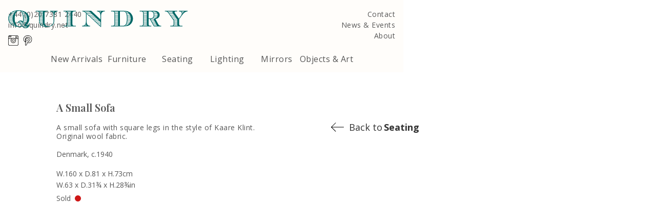

--- FILE ---
content_type: text/html
request_url: https://www.quindry.net/products/a-small-sofa
body_size: 4857
content:
<!DOCTYPE html><!-- Last Published: Thu Jan 08 2026 14:54:42 GMT+0000 (Coordinated Universal Time) --><html data-wf-domain="www.quindry.net" data-wf-page="5e563a916725fdfb9e3036e9" data-wf-site="5e5547ddcedd80615a812839" data-wf-collection="5e563a916725fde4d63036e8" data-wf-item-slug="a-small-sofa"><head><meta charset="utf-8"/><title>Quindry</title><meta content="width=device-width, initial-scale=1" name="viewport"/><meta content="dvoxa2YG6vviZnAu0J_hrJZ6Z2Y_OqTw39CeVXJqhyA" name="google-site-verification"/><link href="https://cdn.prod.website-files.com/5e5547ddcedd80615a812839/css/quindry.webflow.shared.842dfce78.css" rel="stylesheet" type="text/css" integrity="sha384-hC3854CA3hZ/EhrWofjCUbyHmvHaX9apm7u9Axac9EpFQ1epiOgXxyQM8W7D+JvT" crossorigin="anonymous"/><link href="https://fonts.googleapis.com" rel="preconnect"/><link href="https://fonts.gstatic.com" rel="preconnect" crossorigin="anonymous"/><script src="https://ajax.googleapis.com/ajax/libs/webfont/1.6.26/webfont.js" type="text/javascript"></script><script type="text/javascript">WebFont.load({  google: {    families: ["Open Sans:300,300italic,400,400italic,600,600italic,700,700italic,800,800italic","Roboto:regular,italic,500,500italic,700,700italic","Playfair Display:regular,500,600,700,800,900,italic","Archivo Narrow:regular,500,600,700"]  }});</script><script type="text/javascript">!function(o,c){var n=c.documentElement,t=" w-mod-";n.className+=t+"js",("ontouchstart"in o||o.DocumentTouch&&c instanceof DocumentTouch)&&(n.className+=t+"touch")}(window,document);</script><link href="https://cdn.prod.website-files.com/5e5547ddcedd80615a812839/5f647fed7b37ce268dd7e0e8_webclip%202.png" rel="shortcut icon" type="image/x-icon"/><link href="https://cdn.prod.website-files.com/5e5547ddcedd80615a812839/5f647fe5818fee0e9165624d_webclip.png" rel="apple-touch-icon"/><link href="https://quindry.net//products/a-small-sofa" rel="canonical"/><script async="" src="https://www.googletagmanager.com/gtag/js?id=G-H74RENTQYJ"></script><script type="text/javascript">window.dataLayer = window.dataLayer || [];function gtag(){dataLayer.push(arguments);}gtag('set', 'developer_id.dZGVlNj', true);gtag('js', new Date());gtag('config', 'G-H74RENTQYJ', {'optimize_id': 'OPT-TQCZM4G'});</script><!-- Global site tag (gtag.js) - Google Analytics -->
<script async src="https://www.googletagmanager.com/gtag/js?id=G-EWXWTXRP0X"></script>
<script>
  window.dataLayer = window.dataLayer || [];
  function gtag(){dataLayer.push(arguments);}
  gtag('js', new Date());

  gtag('config', 'G-EWXWTXRP0X');
</script>

<script>
function closebutton(){if(history.length===1){window.location="http://www.YOURURL.com/"}else{history.back()}}
</script>

<style>
input, textarea {
  -webkit-appearance: none;
  -moz-appearance: none;
  appearance: none;
  border-radius: 0;  
}
</style>
</head><body><div class="page-wrapper product"><div class="section home-nav"><div data-collapse="medium" data-animation="default" data-duration="400" data-easing="ease" data-easing2="ease" role="banner" class="mobile-nav w-nav"><div class="mobile-nav-container w-container"><a href="/" class="brand w-nav-brand"><img src="https://cdn.prod.website-files.com/5e5547ddcedd80615a812839/5e627577452770583c47ac3c_logo.svg" width="1543" alt="" class="logo"/></a><nav role="navigation" class="mobile-nav-menu w-nav-menu"><a href="/contact" class="nav-link-mobile w-nav-link">Contact</a><a href="/news-events" class="nav-link-mobile w-nav-link">News &amp; Events</a><a href="/about" class="nav-link-mobile w-nav-link">About</a><div class="nav-link-mobile"><div class="social-link-wrapper"><a href="https://www.instagram.com/quindry_antiques/?hl=en" target="_blank" class="social-link mobile w-inline-block"><img src="https://cdn.prod.website-files.com/5e5547ddcedd80615a812839/5e6fc9a1cd9fa33140f62cdb_instagram.2.svg" alt="" class="social"/></a><a href="https://www.pinterest.com/quindryantiques" target="_blank" class="social-link w-inline-block"><img src="https://cdn.prod.website-files.com/5e5547ddcedd80615a812839/5e6fc99e39a5978f64594d24_pinterest.2.svg" alt="" class="social"/></a></div></div></nav><div class="mobile-menu-button w-nav-button"><div class="icon w-icon-nav-menu"></div></div></div></div><div class="nav-wrapper"><div class="nav"><div class="nav-link-wrapper _1"><a href="tel:+442073812440" class="nav-link">+44 (0)20 7381 2440</a><a href="mailto:info@quindry.net" class="nav-link last mobile">info@quindry.net</a><div class="social-link-wrapper"><a href="https://www.instagram.com/quindry_antiques/?hl=en" target="_blank" class="social-link w-inline-block"><img src="https://cdn.prod.website-files.com/5e5547ddcedd80615a812839/5e6fc9a1cd9fa33140f62cdb_instagram.2.svg" alt="" class="social"/></a><a href="https://www.pinterest.com/quindryantiques" target="_blank" class="social-link w-inline-block"><img src="https://cdn.prod.website-files.com/5e5547ddcedd80615a812839/5e6fc99e39a5978f64594d24_pinterest.2.svg" alt="" class="social"/></a></div></div><div class="nav-link-wrapper _2"><a href="/contact" class="nav-link">Contact</a><a href="/news-events" class="nav-link">News &amp; Events</a><a href="/about" class="nav-link last">About</a></div><div class="logo-wrapper"><a href="/" class="link-wrapper logo w-inline-block"><img src="https://cdn.prod.website-files.com/5e5547ddcedd80615a812839/5e627577452770583c47ac3c_logo.svg" width="1543" alt="" class="logo"/></a></div><a href="#" class="mobile-menu w-inline-block"><img src="https://cdn.prod.website-files.com/5e5547ddcedd80615a812839/5f8ddc3b7c7a832c7f30dda4_menu.svg" loading="lazy" alt="" class="mobile-svg"/></a></div></div><div class="container"><div class="category-links-wrapper"><div class="w-layout-grid catgeory-links"><a id="w-node-_52d7062a-7858-d4f1-3082-77a2d76d71bf-d76d71aa" href="/new-arrivals" class="category-link w-inline-block"><div class="category-label">New Arrivals</div></a><a id="w-node-_52d7062a-7858-d4f1-3082-77a2d76d71c2-d76d71aa" href="/furniture" class="category-link w-inline-block"><div class="category-label">Furniture</div></a><a id="w-node-_52d7062a-7858-d4f1-3082-77a2d76d71c5-d76d71aa" href="/seating" class="category-link w-inline-block"><div class="category-label">Seating</div></a><a id="w-node-_52d7062a-7858-d4f1-3082-77a2d76d71c8-d76d71aa" href="/lighting" class="category-link w-inline-block"><div class="category-label">Lighting</div></a><a id="w-node-_52d7062a-7858-d4f1-3082-77a2d76d71cb-d76d71aa" href="/mirrors" class="category-link w-inline-block"><div class="category-label">Mirrors</div></a><a id="w-node-_52d7062a-7858-d4f1-3082-77a2d76d71ce-d76d71aa" href="/objects-art" class="category-link last w-inline-block"><div class="category-label">Objects &amp; Art</div></a></div><div class="arrow-scroll-indicator">&gt;</div></div></div></div><div class="section product-page"><div class="container product-page"><div class="w-layout-grid product-page-grid"><div id="w-node-_0761664c-2d07-3dae-828b-8ed3020a7bcb-9e3036e9" class="grid-wrapper product-details"><div class="details-wrapper"><div class="mini-wrapper"><h2 class="product-name-large">A Small Sofa</h2><p class="product-description">A small sofa with square legs in the style of Kaare Klint. Original wool fabric.</p><p class="product-description w-dyn-bind-empty"></p><p class="country-and-date">Denmark, c.1940</p><div class="dimensions-cm">W.160 x D.81 x H.73cm</div><div class="dimensions-inches">W.63 x D.31¾ x H.28¾in</div><div class="price-wrapper"><div class="price-wrapper-2 w-condition-invisible"><div class="price-symbol">£</div><div class="price w-condition-invisible w-dyn-bind-empty"></div><div class="price w-condition-invisible">Reserved</div></div><div class="sold-wrapper"><div class="sold-text-2">Sold</div><div class="sold-symbol"></div></div></div><a data-w-id="e8395422-39f4-c713-83bf-9a002b31e369" href="#" class="email-link-wrapper w-inline-block w-condition-invisible"><div class="button-text">Contact us about this item</div></a></div><h3 class="related-items-heading w-condition-invisible">You may also like:</h3><div class="w-layout-grid related-items-grid"><a id="w-node-_8242350b-bf7b-7b25-c5da-4c57c05e55f4-9e3036e9" href="#" class="grid-wrapper w-inline-block"><img src="" loading="lazy" alt="" class="related-item-img w-dyn-bind-empty"/><div class="product-name-2 w-dyn-bind-empty"></div></a><a href="#" class="grid-wrapper w-inline-block"><img loading="lazy" alt="" src="" class="related-item-img w-dyn-bind-empty"/><div class="product-name-2 w-dyn-bind-empty"></div></a><a href="#" class="grid-wrapper w-inline-block"><img loading="lazy" alt="" src="" class="related-item-img w-dyn-bind-empty"/><div class="product-name-2 w-dyn-bind-empty"></div></a></div></div></div><div id="w-node-f598d69c-8cf1-bdd4-c257-15602b5dd9ca-9e3036e9" class="grid-wrapper product-images"><div class="product-page-images-wrapper"><div class="main-product-image"><img alt="" src="https://cdn.prod.website-files.com/5e563a91f063d56e9c5847ce/5e7e1190364f50abaa88566e_01.avif" sizes="(max-width: 479px) 69vw, (max-width: 767px) 71vw, (max-width: 991px) 72vw, 55vw" srcset="https://cdn.prod.website-files.com/5e563a91f063d56e9c5847ce/5e7e1190364f50abaa88566e_01-p-500.avif 500w, https://cdn.prod.website-files.com/5e563a91f063d56e9c5847ce/5e7e1190364f50abaa88566e_01.avif 1181w" class="img"/><a href="javascript:closebutton();" class="back-to w-inline-block"><img src="https://cdn.prod.website-files.com/5e5547ddcedd80615a812839/5e566939817dd31a4d04a5c0_arrow-left.svg" alt="" class="back-arrow"/><div class="back-to-text">Back to</div><div class="back-to-text bold">Seating</div></a></div><div class="additional-images w-dyn-list"><script type="text/x-wf-template" id="wf-template-abf1b5d3-3bc1-591b-05b5-9f8ed2118878">%3Cdiv%20role%3D%22listitem%22%20class%3D%22additional-images%20w-dyn-item%20w-dyn-repeater-item%22%3E%3Ca%20href%3D%22%23%22%20class%3D%22additional-images-2%20w-inline-block%20w-lightbox%22%3E%3Cimg%20alt%3D%22%22%20src%3D%22https%3A%2F%2Fcdn.prod.website-files.com%2F5e563a91f063d56e9c5847ce%2F5e7e1190364f50abaa88566e_01.avif%22%20sizes%3D%22(max-width%3A%20479px)%2016vw%2C%20(max-width%3A%20767px)%2017vw%2C%20(max-width%3A%20991px)%2018vw%2C%2013vw%22%20srcset%3D%22https%3A%2F%2Fcdn.prod.website-files.com%2F5e563a91f063d56e9c5847ce%2F5e7e1190364f50abaa88566e_01-p-500.avif%20500w%2C%20https%3A%2F%2Fcdn.prod.website-files.com%2F5e563a91f063d56e9c5847ce%2F5e7e1190364f50abaa88566e_01.avif%201181w%22%20class%3D%22additional-image%22%2F%3E%3Cscript%20type%3D%22application%2Fjson%22%20class%3D%22w-json%22%3E%7B%0A%20%20%22items%22%3A%20%5B%0A%20%20%20%20%7B%0A%20%20%20%20%20%20%22url%22%3A%20%22https%3A%2F%2Fcdn.prod.website-files.com%2F5e563a91f063d56e9c5847ce%2F5e7e1190364f50abaa88566e_01.avif%22%2C%0A%20%20%20%20%20%20%22type%22%3A%20%22image%22%0A%20%20%20%20%7D%0A%20%20%5D%2C%0A%20%20%22group%22%3A%20%22Product%20Images%22%0A%7D%3C%2Fscript%3E%3C%2Fa%3E%3C%2Fdiv%3E</script><div role="list" class="additonal-images-wrapper w-dyn-items"><div role="listitem" class="additional-images w-dyn-item w-dyn-repeater-item"><a href="#" class="additional-images-2 w-inline-block w-lightbox"><img alt="" src="https://cdn.prod.website-files.com/5e563a91f063d56e9c5847ce/5e7e1190364f50abaa88566e_01.avif" sizes="(max-width: 479px) 16vw, (max-width: 767px) 17vw, (max-width: 991px) 18vw, 13vw" srcset="https://cdn.prod.website-files.com/5e563a91f063d56e9c5847ce/5e7e1190364f50abaa88566e_01-p-500.avif 500w, https://cdn.prod.website-files.com/5e563a91f063d56e9c5847ce/5e7e1190364f50abaa88566e_01.avif 1181w" class="additional-image"/><script type="application/json" class="w-json">{
  "items": [
    {
      "url": "https://cdn.prod.website-files.com/5e563a91f063d56e9c5847ce/5e7e1190364f50abaa88566e_01.avif",
      "type": "image"
    }
  ],
  "group": "Product Images"
}</script></a></div><div role="listitem" class="additional-images w-dyn-item w-dyn-repeater-item"><a href="#" class="additional-images-2 w-inline-block w-lightbox"><img alt="" src="https://cdn.prod.website-files.com/5e563a91f063d56e9c5847ce/5e7e022d852e091d92022db5_72vvea7t2qp4grdgg2v61ut8m3_32622.avif" class="additional-image"/><script type="application/json" class="w-json">{
  "items": [
    {
      "url": "https://cdn.prod.website-files.com/5e563a91f063d56e9c5847ce/5e7e022d852e091d92022db5_72vvea7t2qp4grdgg2v61ut8m3_32622.avif",
      "type": "image"
    }
  ],
  "group": "Product Images"
}</script></a></div><div role="listitem" class="additional-images w-dyn-item w-dyn-repeater-item"><a href="#" class="additional-images-2 w-inline-block w-lightbox"><img alt="" src="https://cdn.prod.website-files.com/5e563a91f063d56e9c5847ce/5e7e025c5b5ee53fc60a7374_c99hf8r6qpub2aqs2g18eftjl2_91456.avif" class="additional-image"/><script type="application/json" class="w-json">{
  "items": [
    {
      "url": "https://cdn.prod.website-files.com/5e563a91f063d56e9c5847ce/5e7e025c5b5ee53fc60a7374_c99hf8r6qpub2aqs2g18eftjl2_91456.avif",
      "type": "image"
    }
  ],
  "group": "Product Images"
}</script></a></div></div><div class="empty w-dyn-hide w-dyn-empty"></div></div></div></div></div></div></div><div class="footer-wrapper"><div class="container footer"><div class="footer"><div class="social-link-wrapper right-mar-32"><a href="/terms-and-conditions" class="footer-text terms-conditions">Terms &amp; Conditions</a></div><div class="footer-text right-mar">Quindry, 283 Lillie Road, London SW6 7LL, United Kingdom</div><div class="footer-text">Copyright ©Quindry 2026</div></div></div></div></div><div style="display:none;opacity:0" class="form-wrapper"><div class="form-block w-form"><form id="wf-form-Product-Enquiry" name="wf-form-Product-Enquiry" data-name="Product Enquiry" method="get" data-wf-page-id="5e563a916725fdfb9e3036e9" data-wf-element-id="31b4379a-19f4-e8dd-b426-17a7c041d226"><div class="product">A Small Sofa</div><div class="w-embed"><input type="hidden" value="A Small Sofa" /></div><input class="form-field w-input" maxlength="256" name="Customer-Name" data-name="Customer Name" placeholder="Name" type="text" id="Customer-Name" required=""/><input class="form-field w-input" maxlength="256" name="email" data-name="Email" placeholder="Email Address" type="email" id="email" required=""/><input class="form-field w-input" maxlength="256" name="Phone" data-name="Phone" placeholder="Phone Number" type="tel" id="Phone"/><input class="form-field message w-input" maxlength="256" name="Message" data-name="Message" placeholder="Message" type="text" id="Message" required=""/><a href="#" class="link-submit w-button">Submit</a></form><div class="form-success w-form-done"><div class="form-text">Thank you. Your enquiry has been received and we&#x27;ll get back to you shortly.</div></div><div class="w-form-fail"><div>Oops! Something went wrong while submitting the form.</div></div><a data-w-id="026399d8-67c8-5ead-cabf-ad1f364de0ed" href="#" class="close w-inline-block"></a></div></div><script src="https://d3e54v103j8qbb.cloudfront.net/js/jquery-3.5.1.min.dc5e7f18c8.js?site=5e5547ddcedd80615a812839" type="text/javascript" integrity="sha256-9/aliU8dGd2tb6OSsuzixeV4y/faTqgFtohetphbbj0=" crossorigin="anonymous"></script><script src="https://cdn.prod.website-files.com/5e5547ddcedd80615a812839/js/webflow.schunk.36b8fb49256177c8.js" type="text/javascript" integrity="sha384-4abIlA5/v7XaW1HMXKBgnUuhnjBYJ/Z9C1OSg4OhmVw9O3QeHJ/qJqFBERCDPv7G" crossorigin="anonymous"></script><script src="https://cdn.prod.website-files.com/5e5547ddcedd80615a812839/js/webflow.schunk.ba8e26d4ed8de0d5.js" type="text/javascript" integrity="sha384-OEtBVfF3dYtz1EwfiytWriGLEA80CBDcWtuHSpr62+q5V7qqRlvCp5TFM7eDTS9P" crossorigin="anonymous"></script><script src="https://cdn.prod.website-files.com/5e5547ddcedd80615a812839/js/webflow.schunk.b4435221be879eb3.js" type="text/javascript" integrity="sha384-e5oAn9tYTxmdHrtX1nsgNDcitBJ2ishEdQmTOm+Db7NHPrrwirc4vmOKV+Yu54ZV" crossorigin="anonymous"></script><script src="https://cdn.prod.website-files.com/5e5547ddcedd80615a812839/js/webflow.c1f0d4ab.24d728161476c6e9.js" type="text/javascript" integrity="sha384-6Fe55Ap78ij9nsvhDC5Eicez3/BydMVXsdQnxu1YBJ3I5w9vqtonyhKZDGKMOp5A" crossorigin="anonymous"></script><script>
$('.link-submit').click(function() {
  $(this).closest('form').submit();
});
</script></body></html>

--- FILE ---
content_type: text/css
request_url: https://cdn.prod.website-files.com/5e5547ddcedd80615a812839/css/quindry.webflow.shared.842dfce78.css
body_size: 13172
content:
html {
  -webkit-text-size-adjust: 100%;
  -ms-text-size-adjust: 100%;
  font-family: sans-serif;
}

body {
  margin: 0;
}

article, aside, details, figcaption, figure, footer, header, hgroup, main, menu, nav, section, summary {
  display: block;
}

audio, canvas, progress, video {
  vertical-align: baseline;
  display: inline-block;
}

audio:not([controls]) {
  height: 0;
  display: none;
}

[hidden], template {
  display: none;
}

a {
  background-color: #0000;
}

a:active, a:hover {
  outline: 0;
}

abbr[title] {
  border-bottom: 1px dotted;
}

b, strong {
  font-weight: bold;
}

dfn {
  font-style: italic;
}

h1 {
  margin: .67em 0;
  font-size: 2em;
}

mark {
  color: #000;
  background: #ff0;
}

small {
  font-size: 80%;
}

sub, sup {
  vertical-align: baseline;
  font-size: 75%;
  line-height: 0;
  position: relative;
}

sup {
  top: -.5em;
}

sub {
  bottom: -.25em;
}

img {
  border: 0;
}

svg:not(:root) {
  overflow: hidden;
}

hr {
  box-sizing: content-box;
  height: 0;
}

pre {
  overflow: auto;
}

code, kbd, pre, samp {
  font-family: monospace;
  font-size: 1em;
}

button, input, optgroup, select, textarea {
  color: inherit;
  font: inherit;
  margin: 0;
}

button {
  overflow: visible;
}

button, select {
  text-transform: none;
}

button, html input[type="button"], input[type="reset"] {
  -webkit-appearance: button;
  cursor: pointer;
}

button[disabled], html input[disabled] {
  cursor: default;
}

button::-moz-focus-inner, input::-moz-focus-inner {
  border: 0;
  padding: 0;
}

input {
  line-height: normal;
}

input[type="checkbox"], input[type="radio"] {
  box-sizing: border-box;
  padding: 0;
}

input[type="number"]::-webkit-inner-spin-button, input[type="number"]::-webkit-outer-spin-button {
  height: auto;
}

input[type="search"] {
  -webkit-appearance: none;
}

input[type="search"]::-webkit-search-cancel-button, input[type="search"]::-webkit-search-decoration {
  -webkit-appearance: none;
}

legend {
  border: 0;
  padding: 0;
}

textarea {
  overflow: auto;
}

optgroup {
  font-weight: bold;
}

table {
  border-collapse: collapse;
  border-spacing: 0;
}

td, th {
  padding: 0;
}

@font-face {
  font-family: webflow-icons;
  src: url("[data-uri]") format("truetype");
  font-weight: normal;
  font-style: normal;
}

[class^="w-icon-"], [class*=" w-icon-"] {
  speak: none;
  font-variant: normal;
  text-transform: none;
  -webkit-font-smoothing: antialiased;
  -moz-osx-font-smoothing: grayscale;
  font-style: normal;
  font-weight: normal;
  line-height: 1;
  font-family: webflow-icons !important;
}

.w-icon-slider-right:before {
  content: "";
}

.w-icon-slider-left:before {
  content: "";
}

.w-icon-nav-menu:before {
  content: "";
}

.w-icon-arrow-down:before, .w-icon-dropdown-toggle:before {
  content: "";
}

.w-icon-file-upload-remove:before {
  content: "";
}

.w-icon-file-upload-icon:before {
  content: "";
}

* {
  box-sizing: border-box;
}

html {
  height: 100%;
}

body {
  color: #333;
  background-color: #fff;
  min-height: 100%;
  margin: 0;
  font-family: Arial, sans-serif;
  font-size: 14px;
  line-height: 20px;
}

img {
  vertical-align: middle;
  max-width: 100%;
  display: inline-block;
}

html.w-mod-touch * {
  background-attachment: scroll !important;
}

.w-block {
  display: block;
}

.w-inline-block {
  max-width: 100%;
  display: inline-block;
}

.w-clearfix:before, .w-clearfix:after {
  content: " ";
  grid-area: 1 / 1 / 2 / 2;
  display: table;
}

.w-clearfix:after {
  clear: both;
}

.w-hidden {
  display: none;
}

.w-button {
  color: #fff;
  line-height: inherit;
  cursor: pointer;
  background-color: #3898ec;
  border: 0;
  border-radius: 0;
  padding: 9px 15px;
  text-decoration: none;
  display: inline-block;
}

input.w-button {
  -webkit-appearance: button;
}

html[data-w-dynpage] [data-w-cloak] {
  color: #0000 !important;
}

.w-code-block {
  margin: unset;
}

pre.w-code-block code {
  all: inherit;
}

.w-optimization {
  display: contents;
}

.w-webflow-badge, .w-webflow-badge > img {
  box-sizing: unset;
  width: unset;
  height: unset;
  max-height: unset;
  max-width: unset;
  min-height: unset;
  min-width: unset;
  margin: unset;
  padding: unset;
  float: unset;
  clear: unset;
  border: unset;
  border-radius: unset;
  background: unset;
  background-image: unset;
  background-position: unset;
  background-size: unset;
  background-repeat: unset;
  background-origin: unset;
  background-clip: unset;
  background-attachment: unset;
  background-color: unset;
  box-shadow: unset;
  transform: unset;
  direction: unset;
  font-family: unset;
  font-weight: unset;
  color: unset;
  font-size: unset;
  line-height: unset;
  font-style: unset;
  font-variant: unset;
  text-align: unset;
  letter-spacing: unset;
  -webkit-text-decoration: unset;
  text-decoration: unset;
  text-indent: unset;
  text-transform: unset;
  list-style-type: unset;
  text-shadow: unset;
  vertical-align: unset;
  cursor: unset;
  white-space: unset;
  word-break: unset;
  word-spacing: unset;
  word-wrap: unset;
  transition: unset;
}

.w-webflow-badge {
  white-space: nowrap;
  cursor: pointer;
  box-shadow: 0 0 0 1px #0000001a, 0 1px 3px #0000001a;
  visibility: visible !important;
  opacity: 1 !important;
  z-index: 2147483647 !important;
  color: #aaadb0 !important;
  overflow: unset !important;
  background-color: #fff !important;
  border-radius: 3px !important;
  width: auto !important;
  height: auto !important;
  margin: 0 !important;
  padding: 6px !important;
  font-size: 12px !important;
  line-height: 14px !important;
  text-decoration: none !important;
  display: inline-block !important;
  position: fixed !important;
  inset: auto 12px 12px auto !important;
  transform: none !important;
}

.w-webflow-badge > img {
  position: unset;
  visibility: unset !important;
  opacity: 1 !important;
  vertical-align: middle !important;
  display: inline-block !important;
}

h1, h2, h3, h4, h5, h6 {
  margin-bottom: 10px;
  font-weight: bold;
}

h1 {
  margin-top: 20px;
  font-size: 38px;
  line-height: 44px;
}

h2 {
  margin-top: 20px;
  font-size: 32px;
  line-height: 36px;
}

h3 {
  margin-top: 20px;
  font-size: 24px;
  line-height: 30px;
}

h4 {
  margin-top: 10px;
  font-size: 18px;
  line-height: 24px;
}

h5 {
  margin-top: 10px;
  font-size: 14px;
  line-height: 20px;
}

h6 {
  margin-top: 10px;
  font-size: 12px;
  line-height: 18px;
}

p {
  margin-top: 0;
  margin-bottom: 10px;
}

blockquote {
  border-left: 5px solid #e2e2e2;
  margin: 0 0 10px;
  padding: 10px 20px;
  font-size: 18px;
  line-height: 22px;
}

figure {
  margin: 0 0 10px;
}

figcaption {
  text-align: center;
  margin-top: 5px;
}

ul, ol {
  margin-top: 0;
  margin-bottom: 10px;
  padding-left: 40px;
}

.w-list-unstyled {
  padding-left: 0;
  list-style: none;
}

.w-embed:before, .w-embed:after {
  content: " ";
  grid-area: 1 / 1 / 2 / 2;
  display: table;
}

.w-embed:after {
  clear: both;
}

.w-video {
  width: 100%;
  padding: 0;
  position: relative;
}

.w-video iframe, .w-video object, .w-video embed {
  border: none;
  width: 100%;
  height: 100%;
  position: absolute;
  top: 0;
  left: 0;
}

fieldset {
  border: 0;
  margin: 0;
  padding: 0;
}

button, [type="button"], [type="reset"] {
  cursor: pointer;
  -webkit-appearance: button;
  border: 0;
}

.w-form {
  margin: 0 0 15px;
}

.w-form-done {
  text-align: center;
  background-color: #ddd;
  padding: 20px;
  display: none;
}

.w-form-fail {
  background-color: #ffdede;
  margin-top: 10px;
  padding: 10px;
  display: none;
}

label {
  margin-bottom: 5px;
  font-weight: bold;
  display: block;
}

.w-input, .w-select {
  color: #333;
  vertical-align: middle;
  background-color: #fff;
  border: 1px solid #ccc;
  width: 100%;
  height: 38px;
  margin-bottom: 10px;
  padding: 8px 12px;
  font-size: 14px;
  line-height: 1.42857;
  display: block;
}

.w-input::placeholder, .w-select::placeholder {
  color: #999;
}

.w-input:focus, .w-select:focus {
  border-color: #3898ec;
  outline: 0;
}

.w-input[disabled], .w-select[disabled], .w-input[readonly], .w-select[readonly], fieldset[disabled] .w-input, fieldset[disabled] .w-select {
  cursor: not-allowed;
}

.w-input[disabled]:not(.w-input-disabled), .w-select[disabled]:not(.w-input-disabled), .w-input[readonly], .w-select[readonly], fieldset[disabled]:not(.w-input-disabled) .w-input, fieldset[disabled]:not(.w-input-disabled) .w-select {
  background-color: #eee;
}

textarea.w-input, textarea.w-select {
  height: auto;
}

.w-select {
  background-color: #f3f3f3;
}

.w-select[multiple] {
  height: auto;
}

.w-form-label {
  cursor: pointer;
  margin-bottom: 0;
  font-weight: normal;
  display: inline-block;
}

.w-radio {
  margin-bottom: 5px;
  padding-left: 20px;
  display: block;
}

.w-radio:before, .w-radio:after {
  content: " ";
  grid-area: 1 / 1 / 2 / 2;
  display: table;
}

.w-radio:after {
  clear: both;
}

.w-radio-input {
  float: left;
  margin: 3px 0 0 -20px;
  line-height: normal;
}

.w-file-upload {
  margin-bottom: 10px;
  display: block;
}

.w-file-upload-input {
  opacity: 0;
  z-index: -100;
  width: .1px;
  height: .1px;
  position: absolute;
  overflow: hidden;
}

.w-file-upload-default, .w-file-upload-uploading, .w-file-upload-success {
  color: #333;
  display: inline-block;
}

.w-file-upload-error {
  margin-top: 10px;
  display: block;
}

.w-file-upload-default.w-hidden, .w-file-upload-uploading.w-hidden, .w-file-upload-error.w-hidden, .w-file-upload-success.w-hidden {
  display: none;
}

.w-file-upload-uploading-btn {
  cursor: pointer;
  background-color: #fafafa;
  border: 1px solid #ccc;
  margin: 0;
  padding: 8px 12px;
  font-size: 14px;
  font-weight: normal;
  display: flex;
}

.w-file-upload-file {
  background-color: #fafafa;
  border: 1px solid #ccc;
  flex-grow: 1;
  justify-content: space-between;
  margin: 0;
  padding: 8px 9px 8px 11px;
  display: flex;
}

.w-file-upload-file-name {
  font-size: 14px;
  font-weight: normal;
  display: block;
}

.w-file-remove-link {
  cursor: pointer;
  width: auto;
  height: auto;
  margin-top: 3px;
  margin-left: 10px;
  padding: 3px;
  display: block;
}

.w-icon-file-upload-remove {
  margin: auto;
  font-size: 10px;
}

.w-file-upload-error-msg {
  color: #ea384c;
  padding: 2px 0;
  display: inline-block;
}

.w-file-upload-info {
  padding: 0 12px;
  line-height: 38px;
  display: inline-block;
}

.w-file-upload-label {
  cursor: pointer;
  background-color: #fafafa;
  border: 1px solid #ccc;
  margin: 0;
  padding: 8px 12px;
  font-size: 14px;
  font-weight: normal;
  display: inline-block;
}

.w-icon-file-upload-icon, .w-icon-file-upload-uploading {
  width: 20px;
  margin-right: 8px;
  display: inline-block;
}

.w-icon-file-upload-uploading {
  height: 20px;
}

.w-container {
  max-width: 940px;
  margin-left: auto;
  margin-right: auto;
}

.w-container:before, .w-container:after {
  content: " ";
  grid-area: 1 / 1 / 2 / 2;
  display: table;
}

.w-container:after {
  clear: both;
}

.w-container .w-row {
  margin-left: -10px;
  margin-right: -10px;
}

.w-row:before, .w-row:after {
  content: " ";
  grid-area: 1 / 1 / 2 / 2;
  display: table;
}

.w-row:after {
  clear: both;
}

.w-row .w-row {
  margin-left: 0;
  margin-right: 0;
}

.w-col {
  float: left;
  width: 100%;
  min-height: 1px;
  padding-left: 10px;
  padding-right: 10px;
  position: relative;
}

.w-col .w-col {
  padding-left: 0;
  padding-right: 0;
}

.w-col-1 {
  width: 8.33333%;
}

.w-col-2 {
  width: 16.6667%;
}

.w-col-3 {
  width: 25%;
}

.w-col-4 {
  width: 33.3333%;
}

.w-col-5 {
  width: 41.6667%;
}

.w-col-6 {
  width: 50%;
}

.w-col-7 {
  width: 58.3333%;
}

.w-col-8 {
  width: 66.6667%;
}

.w-col-9 {
  width: 75%;
}

.w-col-10 {
  width: 83.3333%;
}

.w-col-11 {
  width: 91.6667%;
}

.w-col-12 {
  width: 100%;
}

.w-hidden-main {
  display: none !important;
}

@media screen and (max-width: 991px) {
  .w-container {
    max-width: 728px;
  }

  .w-hidden-main {
    display: inherit !important;
  }

  .w-hidden-medium {
    display: none !important;
  }

  .w-col-medium-1 {
    width: 8.33333%;
  }

  .w-col-medium-2 {
    width: 16.6667%;
  }

  .w-col-medium-3 {
    width: 25%;
  }

  .w-col-medium-4 {
    width: 33.3333%;
  }

  .w-col-medium-5 {
    width: 41.6667%;
  }

  .w-col-medium-6 {
    width: 50%;
  }

  .w-col-medium-7 {
    width: 58.3333%;
  }

  .w-col-medium-8 {
    width: 66.6667%;
  }

  .w-col-medium-9 {
    width: 75%;
  }

  .w-col-medium-10 {
    width: 83.3333%;
  }

  .w-col-medium-11 {
    width: 91.6667%;
  }

  .w-col-medium-12 {
    width: 100%;
  }

  .w-col-stack {
    width: 100%;
    left: auto;
    right: auto;
  }
}

@media screen and (max-width: 767px) {
  .w-hidden-main, .w-hidden-medium {
    display: inherit !important;
  }

  .w-hidden-small {
    display: none !important;
  }

  .w-row, .w-container .w-row {
    margin-left: 0;
    margin-right: 0;
  }

  .w-col {
    width: 100%;
    left: auto;
    right: auto;
  }

  .w-col-small-1 {
    width: 8.33333%;
  }

  .w-col-small-2 {
    width: 16.6667%;
  }

  .w-col-small-3 {
    width: 25%;
  }

  .w-col-small-4 {
    width: 33.3333%;
  }

  .w-col-small-5 {
    width: 41.6667%;
  }

  .w-col-small-6 {
    width: 50%;
  }

  .w-col-small-7 {
    width: 58.3333%;
  }

  .w-col-small-8 {
    width: 66.6667%;
  }

  .w-col-small-9 {
    width: 75%;
  }

  .w-col-small-10 {
    width: 83.3333%;
  }

  .w-col-small-11 {
    width: 91.6667%;
  }

  .w-col-small-12 {
    width: 100%;
  }
}

@media screen and (max-width: 479px) {
  .w-container {
    max-width: none;
  }

  .w-hidden-main, .w-hidden-medium, .w-hidden-small {
    display: inherit !important;
  }

  .w-hidden-tiny {
    display: none !important;
  }

  .w-col {
    width: 100%;
  }

  .w-col-tiny-1 {
    width: 8.33333%;
  }

  .w-col-tiny-2 {
    width: 16.6667%;
  }

  .w-col-tiny-3 {
    width: 25%;
  }

  .w-col-tiny-4 {
    width: 33.3333%;
  }

  .w-col-tiny-5 {
    width: 41.6667%;
  }

  .w-col-tiny-6 {
    width: 50%;
  }

  .w-col-tiny-7 {
    width: 58.3333%;
  }

  .w-col-tiny-8 {
    width: 66.6667%;
  }

  .w-col-tiny-9 {
    width: 75%;
  }

  .w-col-tiny-10 {
    width: 83.3333%;
  }

  .w-col-tiny-11 {
    width: 91.6667%;
  }

  .w-col-tiny-12 {
    width: 100%;
  }
}

.w-widget {
  position: relative;
}

.w-widget-map {
  width: 100%;
  height: 400px;
}

.w-widget-map label {
  width: auto;
  display: inline;
}

.w-widget-map img {
  max-width: inherit;
}

.w-widget-map .gm-style-iw {
  text-align: center;
}

.w-widget-map .gm-style-iw > button {
  display: none !important;
}

.w-widget-twitter {
  overflow: hidden;
}

.w-widget-twitter-count-shim {
  vertical-align: top;
  text-align: center;
  background: #fff;
  border: 1px solid #758696;
  border-radius: 3px;
  width: 28px;
  height: 20px;
  display: inline-block;
  position: relative;
}

.w-widget-twitter-count-shim * {
  pointer-events: none;
  -webkit-user-select: none;
  user-select: none;
}

.w-widget-twitter-count-shim .w-widget-twitter-count-inner {
  text-align: center;
  color: #999;
  font-family: serif;
  font-size: 15px;
  line-height: 12px;
  position: relative;
}

.w-widget-twitter-count-shim .w-widget-twitter-count-clear {
  display: block;
  position: relative;
}

.w-widget-twitter-count-shim.w--large {
  width: 36px;
  height: 28px;
}

.w-widget-twitter-count-shim.w--large .w-widget-twitter-count-inner {
  font-size: 18px;
  line-height: 18px;
}

.w-widget-twitter-count-shim:not(.w--vertical) {
  margin-left: 5px;
  margin-right: 8px;
}

.w-widget-twitter-count-shim:not(.w--vertical).w--large {
  margin-left: 6px;
}

.w-widget-twitter-count-shim:not(.w--vertical):before, .w-widget-twitter-count-shim:not(.w--vertical):after {
  content: " ";
  pointer-events: none;
  border: solid #0000;
  width: 0;
  height: 0;
  position: absolute;
  top: 50%;
  left: 0;
}

.w-widget-twitter-count-shim:not(.w--vertical):before {
  border-width: 4px;
  border-color: #75869600 #5d6c7b #75869600 #75869600;
  margin-top: -4px;
  margin-left: -9px;
}

.w-widget-twitter-count-shim:not(.w--vertical).w--large:before {
  border-width: 5px;
  margin-top: -5px;
  margin-left: -10px;
}

.w-widget-twitter-count-shim:not(.w--vertical):after {
  border-width: 4px;
  border-color: #fff0 #fff #fff0 #fff0;
  margin-top: -4px;
  margin-left: -8px;
}

.w-widget-twitter-count-shim:not(.w--vertical).w--large:after {
  border-width: 5px;
  margin-top: -5px;
  margin-left: -9px;
}

.w-widget-twitter-count-shim.w--vertical {
  width: 61px;
  height: 33px;
  margin-bottom: 8px;
}

.w-widget-twitter-count-shim.w--vertical:before, .w-widget-twitter-count-shim.w--vertical:after {
  content: " ";
  pointer-events: none;
  border: solid #0000;
  width: 0;
  height: 0;
  position: absolute;
  top: 100%;
  left: 50%;
}

.w-widget-twitter-count-shim.w--vertical:before {
  border-width: 5px;
  border-color: #5d6c7b #75869600 #75869600;
  margin-left: -5px;
}

.w-widget-twitter-count-shim.w--vertical:after {
  border-width: 4px;
  border-color: #fff #fff0 #fff0;
  margin-left: -4px;
}

.w-widget-twitter-count-shim.w--vertical .w-widget-twitter-count-inner {
  font-size: 18px;
  line-height: 22px;
}

.w-widget-twitter-count-shim.w--vertical.w--large {
  width: 76px;
}

.w-background-video {
  color: #fff;
  height: 500px;
  position: relative;
  overflow: hidden;
}

.w-background-video > video {
  object-fit: cover;
  z-index: -100;
  background-position: 50%;
  background-size: cover;
  width: 100%;
  height: 100%;
  margin: auto;
  position: absolute;
  inset: -100%;
}

.w-background-video > video::-webkit-media-controls-start-playback-button {
  -webkit-appearance: none;
  display: none !important;
}

.w-background-video--control {
  background-color: #0000;
  padding: 0;
  position: absolute;
  bottom: 1em;
  right: 1em;
}

.w-background-video--control > [hidden] {
  display: none !important;
}

.w-slider {
  text-align: center;
  clear: both;
  -webkit-tap-highlight-color: #0000;
  tap-highlight-color: #0000;
  background: #ddd;
  height: 300px;
  position: relative;
}

.w-slider-mask {
  z-index: 1;
  white-space: nowrap;
  height: 100%;
  display: block;
  position: relative;
  left: 0;
  right: 0;
  overflow: hidden;
}

.w-slide {
  vertical-align: top;
  white-space: normal;
  text-align: left;
  width: 100%;
  height: 100%;
  display: inline-block;
  position: relative;
}

.w-slider-nav {
  z-index: 2;
  text-align: center;
  -webkit-tap-highlight-color: #0000;
  tap-highlight-color: #0000;
  height: 40px;
  margin: auto;
  padding-top: 10px;
  position: absolute;
  inset: auto 0 0;
}

.w-slider-nav.w-round > div {
  border-radius: 100%;
}

.w-slider-nav.w-num > div {
  font-size: inherit;
  line-height: inherit;
  width: auto;
  height: auto;
  padding: .2em .5em;
}

.w-slider-nav.w-shadow > div {
  box-shadow: 0 0 3px #3336;
}

.w-slider-nav-invert {
  color: #fff;
}

.w-slider-nav-invert > div {
  background-color: #2226;
}

.w-slider-nav-invert > div.w-active {
  background-color: #222;
}

.w-slider-dot {
  cursor: pointer;
  background-color: #fff6;
  width: 1em;
  height: 1em;
  margin: 0 3px .5em;
  transition: background-color .1s, color .1s;
  display: inline-block;
  position: relative;
}

.w-slider-dot.w-active {
  background-color: #fff;
}

.w-slider-dot:focus {
  outline: none;
  box-shadow: 0 0 0 2px #fff;
}

.w-slider-dot:focus.w-active {
  box-shadow: none;
}

.w-slider-arrow-left, .w-slider-arrow-right {
  cursor: pointer;
  color: #fff;
  -webkit-tap-highlight-color: #0000;
  tap-highlight-color: #0000;
  -webkit-user-select: none;
  user-select: none;
  width: 80px;
  margin: auto;
  font-size: 40px;
  position: absolute;
  inset: 0;
  overflow: hidden;
}

.w-slider-arrow-left [class^="w-icon-"], .w-slider-arrow-right [class^="w-icon-"], .w-slider-arrow-left [class*=" w-icon-"], .w-slider-arrow-right [class*=" w-icon-"] {
  position: absolute;
}

.w-slider-arrow-left:focus, .w-slider-arrow-right:focus {
  outline: 0;
}

.w-slider-arrow-left {
  z-index: 3;
  right: auto;
}

.w-slider-arrow-right {
  z-index: 4;
  left: auto;
}

.w-icon-slider-left, .w-icon-slider-right {
  width: 1em;
  height: 1em;
  margin: auto;
  inset: 0;
}

.w-slider-aria-label {
  clip: rect(0 0 0 0);
  border: 0;
  width: 1px;
  height: 1px;
  margin: -1px;
  padding: 0;
  position: absolute;
  overflow: hidden;
}

.w-slider-force-show {
  display: block !important;
}

.w-dropdown {
  text-align: left;
  z-index: 900;
  margin-left: auto;
  margin-right: auto;
  display: inline-block;
  position: relative;
}

.w-dropdown-btn, .w-dropdown-toggle, .w-dropdown-link {
  vertical-align: top;
  color: #222;
  text-align: left;
  white-space: nowrap;
  margin-left: auto;
  margin-right: auto;
  padding: 20px;
  text-decoration: none;
  position: relative;
}

.w-dropdown-toggle {
  -webkit-user-select: none;
  user-select: none;
  cursor: pointer;
  padding-right: 40px;
  display: inline-block;
}

.w-dropdown-toggle:focus {
  outline: 0;
}

.w-icon-dropdown-toggle {
  width: 1em;
  height: 1em;
  margin: auto 20px auto auto;
  position: absolute;
  top: 0;
  bottom: 0;
  right: 0;
}

.w-dropdown-list {
  background: #ddd;
  min-width: 100%;
  display: none;
  position: absolute;
}

.w-dropdown-list.w--open {
  display: block;
}

.w-dropdown-link {
  color: #222;
  padding: 10px 20px;
  display: block;
}

.w-dropdown-link.w--current {
  color: #0082f3;
}

.w-dropdown-link:focus {
  outline: 0;
}

@media screen and (max-width: 767px) {
  .w-nav-brand {
    padding-left: 10px;
  }
}

.w-lightbox-backdrop {
  cursor: auto;
  letter-spacing: normal;
  text-indent: 0;
  text-shadow: none;
  text-transform: none;
  visibility: visible;
  white-space: normal;
  word-break: normal;
  word-spacing: normal;
  word-wrap: normal;
  color: #fff;
  text-align: center;
  z-index: 2000;
  opacity: 0;
  -webkit-user-select: none;
  -moz-user-select: none;
  -webkit-tap-highlight-color: transparent;
  background: #000000e6;
  outline: 0;
  font-family: Helvetica Neue, Helvetica, Ubuntu, Segoe UI, Verdana, sans-serif;
  font-size: 17px;
  font-style: normal;
  font-weight: 300;
  line-height: 1.2;
  list-style: disc;
  position: fixed;
  inset: 0;
  -webkit-transform: translate(0);
}

.w-lightbox-backdrop, .w-lightbox-container {
  -webkit-overflow-scrolling: touch;
  height: 100%;
  overflow: auto;
}

.w-lightbox-content {
  height: 100vh;
  position: relative;
  overflow: hidden;
}

.w-lightbox-view {
  opacity: 0;
  width: 100vw;
  height: 100vh;
  position: absolute;
}

.w-lightbox-view:before {
  content: "";
  height: 100vh;
}

.w-lightbox-group, .w-lightbox-group .w-lightbox-view, .w-lightbox-group .w-lightbox-view:before {
  height: 86vh;
}

.w-lightbox-frame, .w-lightbox-view:before {
  vertical-align: middle;
  display: inline-block;
}

.w-lightbox-figure {
  margin: 0;
  position: relative;
}

.w-lightbox-group .w-lightbox-figure {
  cursor: pointer;
}

.w-lightbox-img {
  width: auto;
  max-width: none;
  height: auto;
}

.w-lightbox-image {
  float: none;
  max-width: 100vw;
  max-height: 100vh;
  display: block;
}

.w-lightbox-group .w-lightbox-image {
  max-height: 86vh;
}

.w-lightbox-caption {
  text-align: left;
  text-overflow: ellipsis;
  white-space: nowrap;
  background: #0006;
  padding: .5em 1em;
  position: absolute;
  bottom: 0;
  left: 0;
  right: 0;
  overflow: hidden;
}

.w-lightbox-embed {
  width: 100%;
  height: 100%;
  position: absolute;
  inset: 0;
}

.w-lightbox-control {
  cursor: pointer;
  background-position: center;
  background-repeat: no-repeat;
  background-size: 24px;
  width: 4em;
  transition: all .3s;
  position: absolute;
  top: 0;
}

.w-lightbox-left {
  background-image: url("[data-uri]");
  display: none;
  bottom: 0;
  left: 0;
}

.w-lightbox-right {
  background-image: url("[data-uri]");
  display: none;
  bottom: 0;
  right: 0;
}

.w-lightbox-close {
  background-image: url("[data-uri]");
  background-size: 18px;
  height: 2.6em;
  right: 0;
}

.w-lightbox-strip {
  white-space: nowrap;
  padding: 0 1vh;
  line-height: 0;
  position: absolute;
  bottom: 0;
  left: 0;
  right: 0;
  overflow: auto hidden;
}

.w-lightbox-item {
  box-sizing: content-box;
  cursor: pointer;
  width: 10vh;
  padding: 2vh 1vh;
  display: inline-block;
  -webkit-transform: translate3d(0, 0, 0);
}

.w-lightbox-active {
  opacity: .3;
}

.w-lightbox-thumbnail {
  background: #222;
  height: 10vh;
  position: relative;
  overflow: hidden;
}

.w-lightbox-thumbnail-image {
  position: absolute;
  top: 0;
  left: 0;
}

.w-lightbox-thumbnail .w-lightbox-tall {
  width: 100%;
  top: 50%;
  transform: translate(0, -50%);
}

.w-lightbox-thumbnail .w-lightbox-wide {
  height: 100%;
  left: 50%;
  transform: translate(-50%);
}

.w-lightbox-spinner {
  box-sizing: border-box;
  border: 5px solid #0006;
  border-radius: 50%;
  width: 40px;
  height: 40px;
  margin-top: -20px;
  margin-left: -20px;
  animation: .8s linear infinite spin;
  position: absolute;
  top: 50%;
  left: 50%;
}

.w-lightbox-spinner:after {
  content: "";
  border: 3px solid #0000;
  border-bottom-color: #fff;
  border-radius: 50%;
  position: absolute;
  inset: -4px;
}

.w-lightbox-hide {
  display: none;
}

.w-lightbox-noscroll {
  overflow: hidden;
}

@media (min-width: 768px) {
  .w-lightbox-content {
    height: 96vh;
    margin-top: 2vh;
  }

  .w-lightbox-view, .w-lightbox-view:before {
    height: 96vh;
  }

  .w-lightbox-group, .w-lightbox-group .w-lightbox-view, .w-lightbox-group .w-lightbox-view:before {
    height: 84vh;
  }

  .w-lightbox-image {
    max-width: 96vw;
    max-height: 96vh;
  }

  .w-lightbox-group .w-lightbox-image {
    max-width: 82.3vw;
    max-height: 84vh;
  }

  .w-lightbox-left, .w-lightbox-right {
    opacity: .5;
    display: block;
  }

  .w-lightbox-close {
    opacity: .8;
  }

  .w-lightbox-control:hover {
    opacity: 1;
  }
}

.w-lightbox-inactive, .w-lightbox-inactive:hover {
  opacity: 0;
}

.w-richtext:before, .w-richtext:after {
  content: " ";
  grid-area: 1 / 1 / 2 / 2;
  display: table;
}

.w-richtext:after {
  clear: both;
}

.w-richtext[contenteditable="true"]:before, .w-richtext[contenteditable="true"]:after {
  white-space: initial;
}

.w-richtext ol, .w-richtext ul {
  overflow: hidden;
}

.w-richtext .w-richtext-figure-selected.w-richtext-figure-type-video div:after, .w-richtext .w-richtext-figure-selected[data-rt-type="video"] div:after, .w-richtext .w-richtext-figure-selected.w-richtext-figure-type-image div, .w-richtext .w-richtext-figure-selected[data-rt-type="image"] div {
  outline: 2px solid #2895f7;
}

.w-richtext figure.w-richtext-figure-type-video > div:after, .w-richtext figure[data-rt-type="video"] > div:after {
  content: "";
  display: none;
  position: absolute;
  inset: 0;
}

.w-richtext figure {
  max-width: 60%;
  position: relative;
}

.w-richtext figure > div:before {
  cursor: default !important;
}

.w-richtext figure img {
  width: 100%;
}

.w-richtext figure figcaption.w-richtext-figcaption-placeholder {
  opacity: .6;
}

.w-richtext figure div {
  color: #0000;
  font-size: 0;
}

.w-richtext figure.w-richtext-figure-type-image, .w-richtext figure[data-rt-type="image"] {
  display: table;
}

.w-richtext figure.w-richtext-figure-type-image > div, .w-richtext figure[data-rt-type="image"] > div {
  display: inline-block;
}

.w-richtext figure.w-richtext-figure-type-image > figcaption, .w-richtext figure[data-rt-type="image"] > figcaption {
  caption-side: bottom;
  display: table-caption;
}

.w-richtext figure.w-richtext-figure-type-video, .w-richtext figure[data-rt-type="video"] {
  width: 60%;
  height: 0;
}

.w-richtext figure.w-richtext-figure-type-video iframe, .w-richtext figure[data-rt-type="video"] iframe {
  width: 100%;
  height: 100%;
  position: absolute;
  top: 0;
  left: 0;
}

.w-richtext figure.w-richtext-figure-type-video > div, .w-richtext figure[data-rt-type="video"] > div {
  width: 100%;
}

.w-richtext figure.w-richtext-align-center {
  clear: both;
  margin-left: auto;
  margin-right: auto;
}

.w-richtext figure.w-richtext-align-center.w-richtext-figure-type-image > div, .w-richtext figure.w-richtext-align-center[data-rt-type="image"] > div {
  max-width: 100%;
}

.w-richtext figure.w-richtext-align-normal {
  clear: both;
}

.w-richtext figure.w-richtext-align-fullwidth {
  text-align: center;
  clear: both;
  width: 100%;
  max-width: 100%;
  margin-left: auto;
  margin-right: auto;
  display: block;
}

.w-richtext figure.w-richtext-align-fullwidth > div {
  padding-bottom: inherit;
  display: inline-block;
}

.w-richtext figure.w-richtext-align-fullwidth > figcaption {
  display: block;
}

.w-richtext figure.w-richtext-align-floatleft {
  float: left;
  clear: none;
  margin-right: 15px;
}

.w-richtext figure.w-richtext-align-floatright {
  float: right;
  clear: none;
  margin-left: 15px;
}

.w-nav {
  z-index: 1000;
  background: #ddd;
  position: relative;
}

.w-nav:before, .w-nav:after {
  content: " ";
  grid-area: 1 / 1 / 2 / 2;
  display: table;
}

.w-nav:after {
  clear: both;
}

.w-nav-brand {
  float: left;
  color: #333;
  text-decoration: none;
  position: relative;
}

.w-nav-link {
  vertical-align: top;
  color: #222;
  text-align: left;
  margin-left: auto;
  margin-right: auto;
  padding: 20px;
  text-decoration: none;
  display: inline-block;
  position: relative;
}

.w-nav-link.w--current {
  color: #0082f3;
}

.w-nav-menu {
  float: right;
  position: relative;
}

[data-nav-menu-open] {
  text-align: center;
  background: #c8c8c8;
  min-width: 200px;
  position: absolute;
  top: 100%;
  left: 0;
  right: 0;
  overflow: visible;
  display: block !important;
}

.w--nav-link-open {
  display: block;
  position: relative;
}

.w-nav-overlay {
  width: 100%;
  display: none;
  position: absolute;
  top: 100%;
  left: 0;
  right: 0;
  overflow: hidden;
}

.w-nav-overlay [data-nav-menu-open] {
  top: 0;
}

.w-nav[data-animation="over-left"] .w-nav-overlay {
  width: auto;
}

.w-nav[data-animation="over-left"] .w-nav-overlay, .w-nav[data-animation="over-left"] [data-nav-menu-open] {
  z-index: 1;
  top: 0;
  right: auto;
}

.w-nav[data-animation="over-right"] .w-nav-overlay {
  width: auto;
}

.w-nav[data-animation="over-right"] .w-nav-overlay, .w-nav[data-animation="over-right"] [data-nav-menu-open] {
  z-index: 1;
  top: 0;
  left: auto;
}

.w-nav-button {
  float: right;
  cursor: pointer;
  -webkit-tap-highlight-color: #0000;
  tap-highlight-color: #0000;
  -webkit-user-select: none;
  user-select: none;
  padding: 18px;
  font-size: 24px;
  display: none;
  position: relative;
}

.w-nav-button:focus {
  outline: 0;
}

.w-nav-button.w--open {
  color: #fff;
  background-color: #c8c8c8;
}

.w-nav[data-collapse="all"] .w-nav-menu {
  display: none;
}

.w-nav[data-collapse="all"] .w-nav-button, .w--nav-dropdown-open, .w--nav-dropdown-toggle-open {
  display: block;
}

.w--nav-dropdown-list-open {
  position: static;
}

@media screen and (max-width: 991px) {
  .w-nav[data-collapse="medium"] .w-nav-menu {
    display: none;
  }

  .w-nav[data-collapse="medium"] .w-nav-button {
    display: block;
  }
}

@media screen and (max-width: 767px) {
  .w-nav[data-collapse="small"] .w-nav-menu {
    display: none;
  }

  .w-nav[data-collapse="small"] .w-nav-button {
    display: block;
  }

  .w-nav-brand {
    padding-left: 10px;
  }
}

@media screen and (max-width: 479px) {
  .w-nav[data-collapse="tiny"] .w-nav-menu {
    display: none;
  }

  .w-nav[data-collapse="tiny"] .w-nav-button {
    display: block;
  }
}

.w-tabs {
  position: relative;
}

.w-tabs:before, .w-tabs:after {
  content: " ";
  grid-area: 1 / 1 / 2 / 2;
  display: table;
}

.w-tabs:after {
  clear: both;
}

.w-tab-menu {
  position: relative;
}

.w-tab-link {
  vertical-align: top;
  text-align: left;
  cursor: pointer;
  color: #222;
  background-color: #ddd;
  padding: 9px 30px;
  text-decoration: none;
  display: inline-block;
  position: relative;
}

.w-tab-link.w--current {
  background-color: #c8c8c8;
}

.w-tab-link:focus {
  outline: 0;
}

.w-tab-content {
  display: block;
  position: relative;
  overflow: hidden;
}

.w-tab-pane {
  display: none;
  position: relative;
}

.w--tab-active {
  display: block;
}

@media screen and (max-width: 479px) {
  .w-tab-link {
    display: block;
  }
}

.w-ix-emptyfix:after {
  content: "";
}

@keyframes spin {
  0% {
    transform: rotate(0);
  }

  100% {
    transform: rotate(360deg);
  }
}

.w-dyn-empty {
  background-color: #ddd;
  padding: 10px;
}

.w-dyn-hide, .w-dyn-bind-empty, .w-condition-invisible {
  display: none !important;
}

.wf-layout-layout {
  display: grid;
}

:root {
  --grey-text: #575757;
  --black-text: #333;
  --floral-white: #fffdfa;
  --firebrick: #ce1717;
  --teal: #016867;
  --teal-2: #5a7f7f;
  --dim-grey: #6e6e6e;
  --linen: #ede6da;
  --off-black-text: #4e4e4e;
}

.w-layout-grid {
  grid-row-gap: 16px;
  grid-column-gap: 16px;
  grid-template-rows: auto auto;
  grid-template-columns: 1fr 1fr;
  grid-auto-columns: 1fr;
  display: grid;
}

.w-pagination-wrapper {
  flex-wrap: wrap;
  justify-content: center;
  display: flex;
}

.w-pagination-previous {
  color: #333;
  background-color: #fafafa;
  border: 1px solid #ccc;
  border-radius: 2px;
  margin-left: 10px;
  margin-right: 10px;
  padding: 9px 20px;
  font-size: 14px;
  display: block;
}

.w-pagination-previous-icon {
  margin-right: 4px;
}

.w-pagination-next {
  color: #333;
  background-color: #fafafa;
  border: 1px solid #ccc;
  border-radius: 2px;
  margin-left: 10px;
  margin-right: 10px;
  padding: 9px 20px;
  font-size: 14px;
  display: block;
}

.w-pagination-next-icon {
  margin-left: 4px;
}

body {
  color: var(--grey-text);
  font-family: Open Sans, sans-serif;
  font-size: 16px;
  font-weight: 400;
  line-height: 24px;
}

h1 {
  margin-top: 20px;
  margin-bottom: 10px;
  font-size: 38px;
  font-weight: bold;
  line-height: 44px;
}

h2 {
  color: var(--grey-text);
  margin-top: 0;
  margin-bottom: 0;
  font-size: 28px;
  font-weight: 700;
  line-height: 36px;
}

h4 {
  margin-top: 0;
  margin-bottom: 0;
  font-size: 18px;
  font-weight: 700;
  line-height: 24px;
}

p {
  margin-bottom: 10px;
}

a {
  color: var(--black-text);
  text-decoration: none;
}

img {
  max-width: 100%;
}

figure {
  margin-bottom: 10px;
}

.section {
  position: relative;
}

.section.home-nav {
  z-index: 100;
  background-color: var(--floral-white);
  position: fixed;
  inset: 0% 0% auto;
}

.section.hero {
  padding-top: 140px;
  padding-bottom: 80px;
}

.section.product-page {
  background-color: #fff;
  flex-direction: column;
  flex: 1;
  justify-content: flex-start;
  align-items: center;
  padding-top: 140px;
  padding-bottom: 100px;
  display: flex;
}

.section.contact {
  flex-direction: row;
  flex: 1;
  justify-content: flex-start;
  padding-top: 140px;
  padding-bottom: 80px;
  display: flex;
}

.section.news {
  padding-top: 172px;
  padding-bottom: 100px;
}

.section.category {
  padding-top: 140px;
  padding-bottom: 80px;
}

.section.about {
  justify-content: center;
  align-items: center;
  min-height: 100vh;
  padding-top: 140px;
  padding-bottom: 80px;
  display: flex;
}

.container {
  max-width: 1440px;
  margin-left: auto;
  margin-right: auto;
  position: relative;
}

.container.product-page {
  width: 100%;
}

.container.contact {
  flex-direction: column;
  justify-content: center;
  align-items: center;
  width: 100%;
  height: 100%;
  display: flex;
}

.container.news {
  max-width: 720px;
  padding-top: 0;
  padding-left: 0;
  padding-right: 0;
}

.container.about {
  max-width: 720px;
  padding-top: 64px;
  padding-bottom: 64px;
}

.container.footer {
  flex-direction: column;
  margin-bottom: 0;
}

.container.home-hero {
  padding-top: 32px;
  padding-bottom: 64px;
}

.container.terms-conditions {
  padding-top: 64px;
  padding-left: 64px;
  padding-right: 64px;
}

.nav-wrapper {
  position: relative;
}

.nav {
  justify-content: space-between;
  align-items: flex-start;
  max-width: 1440px;
  margin-left: auto;
  margin-right: auto;
  padding: 20px 16px 0;
  display: flex;
  position: relative;
}

.nav-link-wrapper._2 {
  flex-direction: column;
  align-items: flex-end;
  display: flex;
}

.nav-link-wrapper._1 {
  flex-direction: column;
  align-items: flex-start;
  display: flex;
}

.nav-link {
  color: var(--grey-text);
  letter-spacing: .5px;
  margin-bottom: 5px;
  font-size: 14px;
  font-weight: 500;
  line-height: 16px;
  transition: opacity .15s;
}

.nav-link:hover {
  opacity: .7;
}

.nav-link.last {
  margin-right: 0;
}

.nav-link.last.mobile {
  margin-bottom: 8px;
}

.logo-wrapper {
  justify-content: center;
  align-items: center;
  width: 350px;
  margin-left: auto;
  margin-right: auto;
  display: flex;
  position: absolute;
  inset: 0%;
}

.logo, .link-wrapper.logo {
  width: 100%;
}

.link-wrapper.logo.w--current {
  margin-bottom: 0;
}

.category-links-wrapper {
  width: 100%;
  padding: 16px 20px;
  position: relative;
}

.catgeory-links {
  grid-column-gap: 24px;
  grid-row-gap: 0px;
  grid-template-rows: auto;
  grid-template-columns: 1fr 1fr 1fr 1fr 1fr 1fr;
  justify-items: stretch;
  width: 100%;
  max-width: 75%;
  margin-left: auto;
  margin-right: auto;
}

.category-link {
  justify-content: center;
  align-items: center;
  line-height: 28px;
  transition: opacity .15s;
  display: flex;
}

.category-link:hover {
  opacity: .7;
}

.category-link.w--current {
  border-bottom: 1px solid var(--grey-text);
  padding-bottom: 1px;
}

.category-label {
  color: var(--grey-text);
  text-align: center;
  letter-spacing: .5px;
  flex: none;
  font-family: Open Sans, sans-serif;
  font-weight: 400;
  line-height: 20px;
}

.grid-wrapper {
  flex-direction: column;
  justify-content: flex-end;
  width: 100%;
  height: 100%;
  display: flex;
  position: relative;
  overflow: hidden;
}

.grid-wrapper.product-images {
  flex-direction: row;
  justify-content: center;
  align-items: flex-start;
}

.grid-wrapper.product-details {
  color: var(--grey-text);
  justify-content: flex-start;
  align-items: center;
}

.product-label-wrapper {
  z-index: 2;
  background-color: var(--floral-white);
  opacity: 1;
  justify-content: space-between;
  height: 40px;
  padding: 8px 16px;
  display: flex;
  position: relative;
}

.product-name {
  justify-content: center;
  align-items: center;
  font-size: 12px;
  font-weight: 400;
  line-height: 100%;
  display: flex;
}

.grid-product-image {
  background-image: url("https://d3e54v103j8qbb.cloudfront.net/img/background-image.svg");
  background-position: 50%;
  background-repeat: no-repeat;
  background-size: cover;
  width: 100%;
  height: 100%;
  position: absolute;
  inset: 0%;
}

.footer-wrapper {
  background-color: var(--floral-white);
  padding-top: 16px;
  padding-bottom: 16px;
  position: absolute;
  inset: auto 0% 0%;
}

.footer {
  justify-content: center;
  align-items: center;
  height: 100%;
  padding-left: 16px;
  padding-right: 16px;
  display: flex;
}

.footer-text {
  color: var(--grey-text);
  letter-spacing: .5px;
  font-family: Open Sans, sans-serif;
  font-size: 12px;
  font-weight: 400;
  line-height: 18px;
}

.footer-text.right-mar {
  margin-right: 40px;
}

.utility-page-wrap {
  justify-content: center;
  align-items: center;
  width: 100vw;
  max-width: 100%;
  height: 100vh;
  max-height: 100%;
  display: flex;
}

.utility-page-content {
  text-align: center;
  flex-direction: column;
  width: 260px;
  display: flex;
}

.utility-page-form {
  flex-direction: column;
  align-items: stretch;
  display: flex;
}

.product-grid {
  grid-column-gap: 16px;
  grid-row-gap: 16px;
  grid-template-rows: 1fr;
  grid-template-columns: 1fr 1fr 1fr 1fr;
  grid-auto-columns: 1fr;
  width: 100%;
  padding: 20px;
  display: grid;
  position: relative;
}

.grid-product-image-square {
  justify-content: center;
  align-items: center;
  width: 100%;
  height: 100%;
  display: flex;
  position: relative;
  inset: 0%;
  overflow: hidden;
}

.product-img-main {
  object-fit: cover;
  width: 100%;
  height: 100%;
}

.products-furniture {
  width: 100%;
  position: relative;
}

.empty {
  background-color: #0000;
}

.empty-text {
  font-family: Roboto, sans-serif;
  font-weight: 400;
}

.product-label-wrapper-grid {
  z-index: 2;
  background-color: var(--floral-white);
  opacity: 1;
  justify-content: space-between;
  height: 40px;
  padding: 8px 16px;
  display: flex;
  position: relative;
}

.currency-symbol-wrapper {
  justify-content: center;
  align-items: center;
  display: flex;
}

.product-price {
  justify-content: center;
  align-items: center;
  font-size: 12px;
  font-weight: 400;
  line-height: 100%;
  display: flex;
}

.currency-symbol {
  font-size: 12px;
  line-height: 100%;
}

.sold-wrapper {
  align-items: center;
  display: flex;
}

.sold-text {
  margin-right: 8px;
  font-size: 12px;
  line-height: 100%;
}

.sold-symbol {
  background-color: var(--firebrick);
  border-radius: 50%;
  width: 12px;
  height: 12px;
}

.product-page-grid {
  grid-column-gap: 0px;
  grid-row-gap: 0px;
  grid-template-rows: auto;
  grid-template-columns: .9fr 1.1fr;
  width: 100%;
  padding-top: 56px;
  padding-left: 40px;
  padding-right: 40px;
}

.product-name-large {
  color: var(--grey-text);
  margin-bottom: 16px;
  font-family: Playfair Display, sans-serif;
  font-size: 20px;
  font-weight: 600;
  line-height: 28px;
}

.product-description {
  color: var(--grey-text);
  letter-spacing: .5px;
  max-width: 400px;
  margin-bottom: 16px;
  font-size: 14px;
  line-height: 125%;
}

.country-and-date {
  color: var(--grey-text);
  margin-bottom: 16px;
  font-size: 14px;
  font-weight: 400;
  line-height: 22px;
}

.dimensions-cm {
  color: var(--grey-text);
  margin-bottom: 0;
  font-size: 14px;
  line-height: 22px;
}

.price-wrapper {
  align-items: center;
  margin-bottom: 32px;
  font-size: 18px;
  font-weight: 500;
  line-height: 26px;
  display: flex;
}

.price-symbol, .price {
  color: var(--grey-text);
  font-size: 14px;
  font-weight: 400;
}

.img {
  object-fit: cover;
  width: 100%;
  height: 100%;
  margin-bottom: 40px;
}

.additional-images {
  object-fit: cover;
  flex: 1;
  width: 100%;
  height: 100%;
  margin-bottom: 16px;
  position: relative;
}

.additional-image {
  object-fit: cover;
  width: 80%;
  height: 100%;
}

.enquire-button {
  color: var(--floral-white);
  justify-content: center;
  align-items: center;
  width: 220px;
  height: 50px;
}

.collection-item {
  width: 100%;
}

.collection-item.relative {
  position: relative;
}

.details-wrapper {
  flex-direction: column;
  justify-content: flex-start;
  align-items: flex-start;
  max-width: 90%;
  height: 100%;
  padding-bottom: 56px;
  display: flex;
}

.product-page-images-wrapper {
  align-items: flex-start;
  width: 80%;
  display: flex;
  position: relative;
}

.main-product-image {
  width: 75%;
  margin-right: 16px;
  position: relative;
}

.button-text {
  color: var(--floral-white);
  letter-spacing: 0;
  font-size: 14px;
  line-height: 22px;
}

.email-link-wrapper {
  background-color: #5a7f7f99;
  justify-content: center;
  align-items: center;
  width: 220px;
  height: 50px;
  margin-bottom: 64px;
  display: flex;
  position: relative;
}

.additional-images-2 {
  object-fit: cover;
  flex: 1;
  width: 100%;
  height: 100%;
  position: relative;
}

.contact-wrapper {
  grid-column-gap: 40px;
  grid-row-gap: 16px;
  flex-direction: row;
  grid-template-rows: auto;
  grid-template-columns: 1fr 1fr;
  grid-auto-columns: 1fr;
  align-items: stretch;
  padding: 32px;
  display: grid;
}

.heading-h2 {
  margin-bottom: 24px;
  font-size: 22px;
  font-weight: 700;
  line-height: 30px;
}

.contact-text {
  text-align: center;
  margin-bottom: 16px;
}

.contact-text.max-width-400 {
  max-width: 400px;
  margin-bottom: 24px;
}

.contact-link {
  margin-bottom: 4px;
  font-weight: 500;
  display: inline-block;
}

.grid-wrapper-2 {
  flex-direction: column;
  justify-content: flex-start;
  width: 100%;
  padding: 56px 40px;
  display: flex;
  position: relative;
  overflow: hidden;
}

.grid-wrapper-2.bg-colour {
  background-color: var(--floral-white);
  justify-content: center;
  align-items: center;
}

.body-contact {
  flex-direction: column;
  display: flex;
}

.form-field:focus {
  border: 1px solid var(--teal);
}

.form-field::placeholder {
  color: #3333334d;
}

.form-field.message {
  height: 20vh;
  padding-bottom: 15vh;
}

.form-field.home {
  width: 240px;
  margin-bottom: 0;
  margin-right: 16px;
}

.subscribe {
  width: 300px;
  margin-bottom: 24px;
}

.subscribe.home {
  width: 620px;
  margin-left: auto;
  margin-right: auto;
}

.submit-button {
  background-color: var(--teal-2);
  width: 120px;
  font-size: 14px;
  line-height: 20px;
}

.link-out {
  color: var(--teal);
}

.contact-text-2 {
  text-align: center;
  margin-bottom: 16px;
  font-size: 16px;
  line-height: 24px;
}

.contact-text-2.max-width-350 {
  max-width: 350px;
  margin-top: 24px;
  margin-bottom: 0;
}

.divider {
  border-bottom: 1px solid var(--teal);
  width: 80%;
  margin-left: auto;
  margin-right: auto;
}

.form-wrapper {
  background-color: #3339;
  justify-content: center;
  align-items: center;
  width: 100vw;
  height: 100vh;
  display: none;
  position: fixed;
  inset: 0%;
}

.form-block {
  background-color: var(--floral-white);
  width: 60vw;
  padding: 10vh;
  position: relative;
}

.product {
  margin-bottom: 10px;
}

.form-success {
  background-color: var(--teal);
}

.form-text {
  color: var(--floral-white);
  font-size: 14px;
  line-height: 20px;
}

.close {
  background-image: url("https://cdn.prod.website-files.com/5e5547ddcedd80615a812839/5e6612a21a010fbaae6d4375_close.svg");
  background-position: 50%;
  background-repeat: no-repeat;
  background-size: contain;
  width: 30px;
  height: 30px;
  position: absolute;
  inset: 20px 20px auto auto;
}

.back-to {
  font-size: 18px;
  display: flex;
}

.back-to-text {
  margin-right: 3px;
}

.back-to-text.bold {
  font-weight: 700;
}

.back-arrow {
  width: 25px;
  margin-right: 10px;
}

.error {
  background-color: #0168674d;
}

.error-text {
  font-size: 14px;
  line-height: 20px;
}

.news {
  padding: 32px;
}

.news-item {
  margin-bottom: 64px;
  display: flex;
}

.news-cover-image {
  justify-content: center;
  align-items: center;
  display: flex;
}

.news-image-wrapper {
  width: 50%;
}

.news-details-wrapper {
  flex-direction: column;
  flex: 1;
  justify-content: flex-start;
  align-items: flex-start;
  padding-bottom: 24px;
  padding-left: 24px;
  padding-right: 24px;
  display: flex;
  position: relative;
}

.read-more-link {
  margin-bottom: 24px;
  display: flex;
}

.arrow-right {
  width: 20px;
  transform: rotate(180deg);
}

.read-more-text {
  margin-right: 10px;
}

.news-main {
  flex-direction: column;
  align-items: flex-start;
  width: 100%;
  margin-bottom: 16px;
}

.news-main h2 {
  margin-bottom: 8px;
  font-size: 20px;
  line-height: 28px;
}

.news-main p {
  margin-bottom: 0;
  line-height: 22px;
}

.news-main h4 {
  margin-top: 20px;
  margin-bottom: 8px;
}

.news-main img {
  width: 100%;
  display: block;
}

.news-main figure {
  float: left;
  width: 100%;
  margin-left: 0;
  margin-right: 0;
}

.news-main h1 {
  margin-top: 0;
  margin-bottom: 8px;
  font-size: 22px;
  line-height: 30px;
}

.about-text {
  text-align: center;
  margin-bottom: 24px;
  line-height: 22px;
}

.mini-wrapper {
  margin-bottom: 40px;
}

.page-wrapper {
  min-height: 100vh;
  position: relative;
}

.page-wrapper.product {
  flex-direction: column;
  margin-bottom: 0;
  display: flex;
}

.social-link-wrapper {
  display: flex;
}

.social-link-wrapper.right-mar-32 {
  margin-right: 32px;
}

.social {
  width: 20px;
}

.social-link {
  margin-right: 8px;
}

.price-wrapper-2 {
  align-items: center;
  margin-bottom: 32px;
  font-size: 18px;
  font-weight: 500;
  line-height: 26px;
  display: flex;
}

.sold-text-2 {
  margin-right: 8px;
  font-size: 14px;
  font-weight: 400;
  line-height: 100%;
}

.dimensions-inches {
  color: var(--grey-text);
  margin-bottom: 8px;
  font-size: 14px;
  line-height: 22px;
}

.paginate-button {
  padding-bottom: 20px;
}

.sold-block {
  z-index: 99;
  background-color: #fff;
  justify-content: flex-end;
  align-items: flex-end;
  position: absolute;
  inset: 0%;
}

.sold-block-text {
  color: var(--floral-white);
  text-align: right;
  max-width: 100px;
  font-size: 14px;
  line-height: 120%;
}

.sold-block-text-wrapper {
  background-color: var(--teal-2);
  justify-content: flex-end;
  align-items: flex-end;
  width: 70%;
  height: 60%;
  margin-bottom: 40px;
  padding: 24px;
  display: flex;
  position: absolute;
  inset: auto 0% 0% auto;
}

.home-section-title {
  color: var(--grey-text);
  text-align: center;
  margin-bottom: 16px;
  font-family: Playfair Display, sans-serif;
  font-weight: 500;
}

.home-section-title.btm-margin-40 {
  margin-bottom: 40px;
}

.home-hero-new-arrivals {
  grid-column-gap: 0px;
  grid-row-gap: 0px;
  grid-template-rows: auto;
  grid-template-columns: 1fr 1fr 1fr;
  margin-bottom: 32px;
}

.new-arrivals-wrapper {
  height: 400px;
  position: relative;
}

.hero-new-arrivals-img {
  object-fit: cover;
  width: 100%;
  height: 100%;
}

.news-events-hero-wrapper {
  width: 100%;
  margin-bottom: 32px;
  display: block;
}

.news-events-img {
  width: 100%;
  display: block;
}

.shop-selection-wrapper {
  grid-row-gap: 0px;
  grid-template-rows: auto;
  grid-template-columns: 1fr 1fr 1fr 1fr 1fr;
  margin-bottom: 32px;
}

.shop-selection-grid-wrapper {
  flex-direction: column;
  height: 300px;
  display: flex;
}

.shop-selection-heading {
  color: var(--grey-text);
  text-align: center;
  margin-bottom: 8px;
  font-weight: 400;
}

.shop-selection-img-wrapper {
  width: 100%;
  height: 100%;
}

.shop-selection-cover-img {
  object-fit: cover;
  width: 100%;
  height: 100%;
  display: block;
}

.form-home {
  justify-content: center;
  display: flex;
}

.text-container {
  flex-direction: column;
  align-items: flex-start;
  max-width: 800px;
  margin-left: auto;
  margin-right: auto;
  display: flex;
}

.t-c-heading {
  text-transform: uppercase;
  margin-bottom: 8px;
  font-size: 14px;
  font-weight: 700;
}

.t-c-text {
  margin-bottom: 40px;
}

.text-link {
  text-decoration: underline;
}

.mobile-menu, .mobile-nav {
  display: none;
}

.link-submit {
  background-color: var(--teal);
}

.arrow-scroll-indicator {
  display: none;
}

.related-items-heading {
  margin-top: 0;
  margin-bottom: 20px;
  font-family: Playfair Display, sans-serif;
  font-size: 16px;
  font-weight: 600;
  line-height: 24px;
}

.related-items-grid {
  grid-column-gap: 20px;
  grid-row-gap: 0px;
  grid-template-rows: auto;
  grid-template-columns: 1fr 1fr 1fr;
}

.related-item-img {
  margin-bottom: 10px;
}

.product-name-2 {
  justify-content: center;
  align-items: center;
  font-size: 12px;
  font-weight: 400;
  line-height: 125%;
  display: flex;
}

.image {
  text-align: left;
  flex: 0 auto;
  margin-top: 5px;
}

.link-block, .image-2, .image-3 {
  margin-top: 5px;
}

@media screen and (max-width: 991px) {
  .section.contact {
    display: block;
  }

  .section.news {
    padding-left: 32px;
    padding-right: 32px;
  }

  .container.contact {
    display: block;
  }

  .container.about {
    max-width: 570px;
  }

  .container.terms-conditions {
    padding-left: 32px;
    padding-right: 32px;
  }

  .nav-link {
    font-size: 12px;
    line-height: 20px;
  }

  .logo-wrapper {
    width: 250px;
  }

  .catgeory-links {
    justify-content: center;
    max-width: 100%;
  }

  .category-label {
    font-size: 14px;
    line-height: 22px;
  }

  .grid-wrapper.product-details {
    align-items: flex-start;
  }

  .product-page-grid {
    padding-top: 40px;
    padding-left: 20px;
    padding-right: 20px;
  }

  .product-description {
    font-size: 14px;
    line-height: 22px;
  }

  .price-symbol, .price {
    font-size: 15px;
    line-height: 23px;
  }

  .enquire-button {
    width: 180px;
    height: 40px;
  }

  .product-page-images-wrapper {
    width: 100%;
  }

  .button-text {
    font-size: 14px;
    line-height: 22px;
  }

  .email-link-wrapper {
    width: 180px;
  }

  .contact-wrapper {
    grid-row-gap: 20px;
    padding: 20px;
  }

  .subscribe.home {
    width: 80%;
  }

  .news {
    padding-left: 0;
    padding-right: 0;
  }

  .new-arrivals-wrapper {
    height: 260px;
  }

  .shop-selection-wrapper {
    grid-column-gap: 0px;
    grid-row-gap: 40px;
    width: 100%;
  }

  .shop-selection-grid-wrapper {
    height: auto;
  }

  .heading {
    font-size: 16px;
    line-height: 22px;
  }

  .mobile-nav {
    background-color: #0000;
  }
}

@media screen and (max-width: 767px) {
  h4 {
    font-size: 14px;
    line-height: 22px;
  }

  .section.hero {
    padding-bottom: 130px;
  }

  .section.contact, .section.news {
    padding-bottom: 150px;
  }

  .section.category, .section.about {
    padding-bottom: 130px;
  }

  .container.about {
    padding-left: 20px;
    padding-right: 20px;
  }

  .container.footer {
    padding-left: 0;
    padding-right: 0;
  }

  .container.terms-conditions {
    padding-left: 16px;
    padding-right: 16px;
  }

  .nav-wrapper {
    background-color: #0000;
    height: 60px;
    margin-bottom: 16px;
    display: none;
  }

  .nav {
    justify-content: space-between;
    height: 100%;
  }

  .nav-link-wrapper._2, .nav-link-wrapper._1 {
    display: none;
  }

  .nav-link.last.mobile {
    margin-right: 16px;
  }

  .logo-wrapper {
    justify-content: flex-start;
    align-items: center;
    width: 180px;
    height: 100%;
    margin-left: 0;
    margin-right: 0;
    position: relative;
    top: 0%;
    bottom: 0%;
    right: auto;
  }

  .category-links-wrapper {
    padding-left: 0;
    padding-right: 0;
    overflow: hidden;
  }

  .catgeory-links {
    grid-template-columns: max-content max-content max-content max-content max-content max-content;
    justify-content: start;
    padding-bottom: 16px;
    padding-left: 20px;
    overflow: scroll;
  }

  .footer {
    flex-direction: column;
  }

  .footer-text.right-mar {
    margin-bottom: 4px;
    margin-right: 0;
  }

  .product-page-grid {
    grid-row-gap: 24px;
  }

  .subscribe.home {
    width: 90%;
  }

  .news._2 {
    padding-top: 0;
    padding-bottom: 0;
  }

  .news-item {
    flex-direction: column;
  }

  .news-image-wrapper {
    width: 100%;
  }

  .news-details-wrapper {
    padding-top: 24px;
    padding-left: 0;
    padding-right: 0;
  }

  .social-link-wrapper.right-mar-32 {
    margin-bottom: 8px;
  }

  .social-link.mobile {
    margin-right: 16px;
  }

  .new-arrivals-wrapper {
    height: 200px;
  }

  .mobile-menu {
    width: 20px;
    display: block;
  }

  .mobile-svg {
    width: 100%;
  }

  .mobile-nav {
    height: 60px;
    display: block;
  }

  .brand {
    align-items: center;
    max-width: 196px;
    height: 100%;
    padding-left: 16px;
    display: flex;
  }

  .mobile-nav-container {
    justify-content: space-between;
    align-items: center;
    width: 100%;
    height: 100%;
  }

  .mobile-menu-button {
    height: 100%;
  }

  .mobile-menu-button.w--open {
    background-color: #0000;
  }

  .mobile-nav-menu {
    background-color: var(--floral-white);
  }

  .icon {
    color: var(--black-text);
  }

  .nav-link-mobile {
    width: 100%;
    padding: 16px 20px;
    display: block;
  }

  .nav-link-mobile.w--current {
    color: var(--black-text);
  }
}

@media screen and (max-width: 479px) {
  .section.hero {
    padding-bottom: 130px;
  }

  .section.product-page {
    padding-bottom: 100px;
  }

  .section.news {
    padding-left: 20px;
    padding-right: 20px;
  }

  .section.category {
    padding-bottom: 150px;
  }

  .container.about {
    padding-top: 40px;
    padding-bottom: 40px;
  }

  .logo-wrapper {
    width: 150px;
  }

  .link-wrapper.logo {
    align-items: center;
    height: 100%;
  }

  .category-links-wrapper {
    padding-top: 10px;
    padding-bottom: 10px;
  }

  .catgeory-links {
    justify-content: start;
    padding-top: 4px;
    padding-bottom: 4px;
    padding-right: 20px;
  }

  .category-link.last {
    padding-right: 20px;
  }

  .category-label {
    font-size: 4.3vw;
  }

  .footer {
    flex-direction: column;
    align-items: center;
  }

  .footer-text {
    font-size: 10px;
    line-height: 16px;
  }

  .footer-text.right-mar {
    text-align: center;
    margin-bottom: 8px;
    font-size: 10px;
  }

  .product-name-large {
    font-weight: 500;
  }

  .email-link-wrapper {
    margin-bottom: 0;
  }

  .contact-text {
    font-size: 14px;
    line-height: 22px;
  }

  .grid-wrapper-2.bg-colour {
    padding-left: 20px;
    padding-right: 20px;
  }

  .form-field.home {
    margin-bottom: 8px;
  }

  .subscribe {
    width: 100%;
  }

  .contact-text-2.max-width-350 {
    font-size: 14px;
    line-height: 22px;
  }

  .back-to-text {
    flex: none;
    font-size: 14px;
    line-height: 20px;
  }

  .news-main h1 {
    font-size: 16px;
    line-height: 24px;
  }

  .about-text {
    margin-bottom: 0;
  }

  .mini-wrapper {
    margin-bottom: 64px;
  }

  .social-link-wrapper.right-mar-32 {
    margin-right: 0;
  }

  .sold-block {
    align-items: flex-end;
    height: 300px;
    margin-top: -40px;
    display: flex;
    position: relative;
  }

  .home-section-title.btm-margin-40.terms {
    text-align: left;
  }

  .new-arrivals-wrapper {
    height: 300px;
  }

  .form-home {
    flex-direction: column;
    align-items: center;
  }

  .mobile-menu {
    width: 18px;
  }

  .arrow-scroll-indicator {
    text-align: right;
    padding-right: 18px;
    font-size: 20px;
    font-weight: 600;
    line-height: 20px;
    display: block;
  }
}

#w-node-_52d7062a-7858-d4f1-3082-77a2d76d71bf-d76d71aa, #w-node-_52d7062a-7858-d4f1-3082-77a2d76d71c2-d76d71aa, #w-node-_52d7062a-7858-d4f1-3082-77a2d76d71c5-d76d71aa, #w-node-_52d7062a-7858-d4f1-3082-77a2d76d71c8-d76d71aa, #w-node-_52d7062a-7858-d4f1-3082-77a2d76d71cb-d76d71aa, #w-node-_52d7062a-7858-d4f1-3082-77a2d76d71ce-d76d71aa {
  justify-self: center;
}

@media screen and (max-width: 991px) {
  #w-node-cb354e45-b0fa-5733-cf2c-7b8e01ff601f-4281283a, #w-node-f7b08016-9466-4cd6-8775-51f8b72e6db3-4281283a, #w-node-d2b036ee-2875-5858-2258-1b291f9d5e91-4281283a, #w-node-_70d3f081-313b-f372-4d84-a8cfe5ee41cd-4281283a, #w-node-_40f79584-5d5d-df52-c386-29d61f13e96d-4281283a {
    grid-area: span 1 / span 5 / span 1 / span 5;
  }

  #w-node-ba9ae45e-332c-c0cb-7d22-22a308927481-c2f431cf, #w-node-_72cfe548-7b01-4a9d-e848-5f373b78f692-500b1c44, #w-node-ab7a1768-7c88-a901-3bbd-43e5fa74dc7b-340b1c90, #w-node-_5d263aa1-9534-5014-7068-80cc7c0c3315-110b1ca9, #w-node-f32f430e-54ff-1d75-006d-743b93481c12-a90b1d19, #w-node-_1e18e820-d7c8-14f3-9689-cba7774a9200-e9eff10e, #w-node-_35c456be-772c-8adc-ee3e-7e89a258183d-e9eff10e, #w-node-cee9cf4e-95a6-518f-4e42-45b4d8a67a67-dc2110e8 {
    grid-area: span 1 / span 2 / span 1 / span 2;
  }
}

@media screen and (max-width: 767px) {
  #w-node-_0761664c-2d07-3dae-828b-8ed3020a7bcb-9e3036e9 {
    grid-area: 2 / 1 / 3 / 3;
  }

  #w-node-f598d69c-8cf1-bdd4-c257-15602b5dd9ca-9e3036e9 {
    grid-area: 1 / 1 / 2 / 3;
  }
}

@media screen and (max-width: 479px) {
  #w-node-_96aeb9b0-e424-eb28-31c9-2398f18cff1c-4281283a, #w-node-_093eca56-b627-8233-86f0-5e5b58c846b3-4281283a, #w-node-_6d67300a-079c-8ef6-5f29-87b10a6e65a8-4281283a, #w-node-_8242350b-bf7b-7b25-c5da-4c57c05e55f4-9e3036e9 {
    grid-area: span 1 / span 3 / span 1 / span 3;
  }

  #w-node-ba9ae45e-332c-c0cb-7d22-22a308927481-c2f431cf, #w-node-_72cfe548-7b01-4a9d-e848-5f373b78f692-500b1c44, #w-node-ab7a1768-7c88-a901-3bbd-43e5fa74dc7b-340b1c90, #w-node-_5d263aa1-9534-5014-7068-80cc7c0c3315-110b1ca9, #w-node-f32f430e-54ff-1d75-006d-743b93481c12-a90b1d19, #w-node-cee9cf4e-95a6-518f-4e42-45b4d8a67a67-dc2110e8 {
    grid-column: span 4 / span 4;
  }
}


--- FILE ---
content_type: image/svg+xml
request_url: https://cdn.prod.website-files.com/5e5547ddcedd80615a812839/5e627577452770583c47ac3c_logo.svg
body_size: 7351
content:
<svg width="1543" height="154" viewBox="0 0 1543 154" fill="none" xmlns="http://www.w3.org/2000/svg">
<path d="M183.93 110.266C183.93 119.966 182.465 128.332 179.535 135.363C176.931 141.613 172.602 146.366 166.547 149.621C161.924 152.095 156.749 153.332 151.02 153.332C139.757 153.332 130.089 148.905 122.016 140.051C114.008 141.548 105.089 142.297 95.2578 142.297C75.987 142.297 60.1992 139.79 47.8945 134.777C31.7487 128.202 19.444 118.566 10.9805 105.871C3.94922 95.3242 0.433594 83.6706 0.433594 70.9102C0.433594 55.0247 5.67448 40.8971 16.1562 28.5273C32.1719 9.71224 56.0977 0.304688 87.9336 0.304688C113.52 0.304688 134.516 5.77344 150.922 16.7109C160.036 22.7656 167.23 30.3503 172.504 39.4648C178.428 49.6862 181.391 60.8841 181.391 73.0586C181.391 89.3346 176.28 103.625 166.059 115.93C163.324 119.25 159.906 122.505 155.805 125.695C159.255 128.104 162.576 129.309 165.766 129.309C174.034 129.309 178.656 122.961 179.633 110.266H183.93ZM133.734 15.6367C127.354 11.4701 119.77 8.3125 110.98 6.16406C114.496 9.61458 117.23 12.7721 119.184 15.6367H133.734ZM138.422 18.957H121.234C122.797 21.6914 124.197 24.5885 125.434 27.6484H147.309C144.574 24.4583 141.612 21.5612 138.422 18.957ZM149.945 30.9688H126.703C127.81 34.0938 128.656 36.9909 129.242 39.6602H155.219C153.591 36.5352 151.833 33.638 149.945 30.9688ZM156.781 42.9805H130.023C130.544 45.7799 131 48.6771 131.391 51.6719H160.199C159.158 48.612 158.018 45.7148 156.781 42.9805ZM161.176 54.9922H131.781C132.042 57.5312 132.27 60.4284 132.465 63.6836H163.129C162.673 60.9492 162.022 58.0521 161.176 54.9922ZM163.52 67.0039H132.66C132.725 69.2174 132.758 72.1146 132.758 75.6953H163.715C163.78 74.4583 163.812 73.3841 163.812 72.4727C163.812 70.9753 163.715 69.1523 163.52 67.0039ZM163.422 79.0156H132.758C132.628 82.2708 132.465 85.168 132.27 87.707H161.859C162.576 84.8424 163.096 81.9453 163.422 79.0156ZM160.883 91.0273H131.977C131.586 94.0872 131.13 96.9518 130.609 99.6211H157.562C158.865 96.8216 159.971 93.957 160.883 91.0273ZM156 103.039H129.926C129.145 106.229 128.266 109.094 127.289 111.633H150.727C152.419 109.224 154.177 106.359 156 103.039ZM148.188 114.953H109.516C111.404 117.753 113.194 120.65 114.887 123.645H139.887C143.077 120.78 145.844 117.883 148.188 114.953ZM137.934 126.965H116.742L118.109 129.699C115.375 132.824 112.868 135.363 110.59 137.316C115.798 136.73 120.486 135.493 124.652 133.605C125.043 134.257 125.499 134.94 126.02 135.656H148.188C144.086 133.052 140.668 130.155 137.934 126.965ZM154.242 138.977H128.852C135.102 144.706 141.97 147.57 149.457 147.57C154.535 147.57 158.897 145.715 162.543 142.004C159.483 141.092 156.716 140.083 154.242 138.977ZM107.074 111.633H125.434C123.936 108.508 122.081 105.643 119.867 103.039H97.7969C100.857 105.057 103.949 107.922 107.074 111.633ZM90.8633 99.6211H116.645C112.022 95.7148 107.497 93.7617 103.07 93.7617C98.7734 93.7617 94.7044 95.7148 90.8633 99.6211ZM57.0742 15.6367C59.0924 13.293 62.2174 10.168 66.4492 6.26172C56.2279 7.82422 47.1133 10.9492 39.1055 15.6367H57.0742ZM54.4375 18.957H33.9297C30.0885 21.6914 26.7357 24.5885 23.8711 27.6484H48.5781C50.401 24.5234 52.3542 21.6263 54.4375 18.957ZM46.8203 30.9688H20.8438C18.5 33.7682 16.4492 36.6654 14.6914 39.6602H42.9141C44.0859 36.6003 45.388 33.7031 46.8203 30.9688ZM41.7422 42.9805H12.8359C11.3385 45.9102 10.1016 48.8073 9.125 51.6719H39.3008C39.9518 48.8724 40.7656 45.9753 41.7422 42.9805ZM38.6172 54.9922H8.14844C7.36719 58.1172 6.8138 61.0143 6.48828 63.6836H37.543C37.8685 60.2982 38.2266 57.401 38.6172 54.9922ZM37.3477 67.0039H6.09766C6.03255 68.7617 6 70.0964 6 71.0078C6 71.9844 6.0651 73.5469 6.19531 75.6953H37.3477C37.2826 73.7422 37.25 72.2122 37.25 71.1055C37.25 70.194 37.2826 68.8268 37.3477 67.0039ZM37.6406 79.0156H6.58594C6.97656 81.6849 7.59505 84.582 8.44141 87.707H38.8125C38.2917 84.8424 37.901 81.9453 37.6406 79.0156ZM39.4961 91.0273H9.51562C10.5573 93.957 11.8594 96.8216 13.4219 99.6211H41.8398C40.9935 97.082 40.2122 94.2174 39.4961 91.0273ZM43.0117 103.039H15.375C17.3932 106.294 19.5417 109.159 21.8203 111.633H46.7227C45.5508 109.289 44.3138 106.424 43.0117 103.039ZM48.4805 114.953H24.9453C28.2005 118.208 31.7161 121.105 35.4922 123.645H54.0469C51.9635 120.845 50.1081 117.948 48.4805 114.953ZM56.7812 126.965H40.9609C48.9036 131.522 57.0742 134.387 65.4727 135.559C61.7617 132.238 58.8646 129.374 56.7812 126.965ZM81.293 112.805L76.8008 110.852C79.9258 104.406 83.7344 99.263 88.2266 95.4219C94.2161 90.2786 100.564 87.707 107.27 87.707C114.626 87.707 120.844 90.7344 125.922 96.7891C127.094 88.3906 127.68 80.2852 127.68 72.4727C127.68 54.9596 125.01 39.6276 119.672 26.4766C113.878 12.1536 104.503 4.99219 91.5469 4.99219C79.1771 4.99219 70.0299 11.8932 64.1055 25.6953C58.4414 38.9115 55.6094 53.9831 55.6094 70.9102C55.6094 88.5534 58.6042 104.178 64.5938 117.785C68.2396 125.988 73.1224 131.717 79.2422 134.973C82.5625 136.73 87.1849 137.609 93.1094 137.609C100.661 137.609 107.172 134.712 112.641 128.918C108.539 120.91 105.154 115.376 102.484 112.316C98.1224 107.303 93.8906 104.797 89.7891 104.797C87.3802 104.797 85.3294 106.034 83.6367 108.508C83.1159 109.224 82.3346 110.656 81.293 112.805ZM360.645 4.69922H424.609V9.38672C417.773 10.0378 412.142 12.1862 407.715 15.832C400.228 22.3424 396.419 32.1732 396.289 45.3242V82.5312C396.289 95.1615 394.824 104.927 391.895 111.828C383.301 132.141 361.393 142.297 326.172 142.297C303.646 142.297 287.24 136.438 276.953 124.719C271.615 118.664 268.229 111.21 266.797 102.355C266.146 98.1888 265.82 92.0039 265.82 83.8008V31.5547C265.755 25.6953 265.397 21.4635 264.746 18.8594C263.574 14.0417 260.059 11.112 254.199 10.0703C251.53 9.61458 247.819 9.38672 243.066 9.38672H236.621V4.69922H342.09V9.38672H335.645C326.855 9.32161 320.898 10.4935 317.773 12.9023C315.234 14.9206 313.737 18.2083 313.281 22.7656C313.021 24.6536 312.891 27.5833 312.891 31.5547V102.746C312.891 112.512 315.104 120.031 319.531 125.305C322.331 128.625 325.879 131.262 330.176 133.215C334.733 135.233 339.486 136.242 344.434 136.242C355.176 136.242 365.039 132.922 374.023 126.281C382.422 120.161 387.533 111.568 389.355 100.5C390.007 96.3984 390.332 89.8555 390.332 80.8711V45.3242C390.267 30.3503 386.165 20.0312 378.027 14.3672C372.949 10.9818 367.155 9.32161 360.645 9.38672V4.69922ZM286.523 126.965C290.43 129.96 294.922 132.434 300 134.387C305.469 136.34 310.938 137.349 316.406 137.414C311.523 134.549 307.552 131.066 304.492 126.965H286.523ZM282.617 123.645H302.441C300.879 120.845 299.74 117.948 299.023 114.953H276.172C277.995 118.273 280.143 121.171 282.617 123.645ZM274.609 111.633H298.34C298.014 109.224 297.786 106.359 297.656 103.039H272.168C272.819 106.424 273.633 109.289 274.609 111.633ZM271.68 99.6211H297.656V91.0273H271.094C271.159 94.0221 271.354 96.8867 271.68 99.6211ZM271.094 87.707H297.656V79.0156H271.094V87.707ZM271.094 75.6953H297.656V67.0039H271.094V75.6953ZM271.094 63.6836H297.656V54.9922H271.094V63.6836ZM271.094 51.6719H297.656V42.9805H271.094V51.6719ZM271.094 39.6602H297.656V30.9688H271.094V39.6602ZM271.094 27.6484H297.656V25.3047C297.656 22.3099 297.689 20.194 297.754 18.957H270.215C270.736 21.7565 271.029 24.6536 271.094 27.6484ZM269.141 15.6367H298.34C298.926 13.4883 300.033 11.4049 301.66 9.38672H264.258C266.341 11.1445 267.969 13.2279 269.141 15.6367ZM395.41 13C396.322 11.6979 397.331 10.4935 398.438 9.38672H378.32C379.948 10.4284 381.608 11.6328 383.301 13H395.41ZM393.75 16.3203H386.621C389.095 19.1849 390.755 21.9844 391.602 24.7188C391.797 22.1797 392.513 19.3802 393.75 16.3203ZM581.5 133.312V138H476.031V133.312H482.477C487.294 133.312 491.005 133.085 493.609 132.629C499.404 131.587 502.919 128.625 504.156 123.742C504.807 121.138 505.165 116.939 505.23 111.145V31.5547C505.165 25.6953 504.807 21.4635 504.156 18.8594C502.919 14.0417 499.404 11.112 493.609 10.0703C490.94 9.61458 487.229 9.38672 482.477 9.38672H476.031V4.69922H581.5V9.38672H575.055C566.266 9.32161 560.309 10.4935 557.184 12.9023C554.645 14.9206 553.147 18.2083 552.691 22.7656C552.431 24.6536 552.301 27.5833 552.301 31.5547V111.145C552.366 116.939 552.724 121.138 553.375 123.742C554.612 128.625 558.128 131.587 563.922 132.629C566.526 133.085 570.237 133.312 575.055 133.312H581.5ZM537.75 15.6367C538.336 13.5534 539.443 11.4701 541.07 9.38672H503.668C505.751 11.1445 507.379 13.2279 508.551 15.6367H537.75ZM537.164 18.957H509.625C510.146 21.7565 510.439 24.6536 510.504 27.6484H537.066V25.3047C537.066 22.3099 537.099 20.194 537.164 18.957ZM537.066 30.9688H510.504V39.6602H537.066V30.9688ZM537.066 42.9805H510.504V51.6719H537.066V42.9805ZM537.066 54.9922H510.504V63.6836H537.066V54.9922ZM537.066 67.0039H510.504V75.6953H537.066V67.0039ZM537.066 79.0156H510.504V87.707H537.066V79.0156ZM537.066 91.0273H510.504V99.6211H537.066V91.0273ZM537.066 103.039H510.504V111.633H537.066V103.039ZM537.066 114.953H510.504C510.439 118.078 510.146 120.975 509.625 123.645H537.164C537.099 122.408 537.066 120.292 537.066 117.297V114.953ZM537.75 126.965H508.551C507.444 129.439 505.816 131.555 503.668 133.312H541.07C539.508 131.294 538.401 129.178 537.75 126.965ZM714.172 4.69922L793.078 77.9414V45.3242C793.013 30.3503 788.911 20.0638 780.773 14.4648C775.695 11.0143 769.901 9.32161 763.391 9.38672V4.69922H831.262V9.38672C822.277 9.58203 815.311 11.7305 810.363 15.832C802.876 22.4727 799.1 32.3034 799.035 45.3242V142.297H794.641L674.523 29.8945V97.2773C674.589 112.186 678.658 122.505 686.73 128.234C691.809 131.685 697.603 133.378 704.113 133.312V138H636.242V133.312C645.227 133.182 652.193 131.001 657.141 126.77C664.693 120.064 668.501 110.233 668.566 97.2773V25.0117L663.879 20.8125C661.665 18.7292 658.182 16.2878 653.43 13.4883C650.109 11.5352 647.245 10.3307 644.836 9.875C642.688 9.54948 640.572 9.38672 638.488 9.38672H637.609V4.69922H714.172ZM703.039 15.6367L696.203 9.38672H654.406C657.141 10.8841 660.331 12.9674 663.977 15.6367H703.039ZM706.652 18.957H668.273C670.031 20.3893 671.496 21.6263 672.668 22.668L677.941 27.6484H715.93L706.652 18.957ZM719.543 30.9688H681.555L690.832 39.6602H728.82L719.543 30.9688ZM732.434 42.9805H694.348L703.625 51.6719H741.711L732.434 42.9805ZM745.227 54.9922H707.238L716.516 63.6836H754.602L745.227 54.9922ZM758.117 67.0039H720.129L729.406 75.6953H767.395L758.117 67.0039ZM771.008 79.0156H733.02L742.297 87.707H780.285L771.008 79.0156ZM783.898 91.0273H745.91L755.188 99.6211H793.176L783.898 91.0273ZM794.348 103.039H758.801L768.078 111.633H794.348V103.039ZM794.348 114.953H771.691L780.969 123.645H794.348V114.953ZM794.348 126.965H784.582L794.348 136.145V126.965ZM661.535 129.016C659.517 130.773 657.596 132.206 655.773 133.312H675.891C674.719 132.141 673.579 130.708 672.473 129.016H661.535ZM664.66 125.695H670.91C670.064 123.156 669.51 120.52 669.25 117.785C668.273 120.324 666.743 122.961 664.66 125.695ZM786.926 13.6836H797.766C798.872 11.9909 800.012 10.5586 801.184 9.38672H781.066C782.889 10.4935 784.842 11.9258 786.926 13.6836ZM790.051 17.0039C792.004 19.4779 793.339 21.7891 794.055 23.9375C794.576 21.4635 795.292 19.1523 796.203 17.0039H790.051ZM884.734 138V133.312H891.18C895.997 133.312 899.708 133.085 902.312 132.629C908.107 131.587 911.622 128.625 912.859 123.742C913.51 121.138 913.868 116.939 913.934 111.145V31.5547C913.868 25.6953 913.51 21.4635 912.859 18.8594C911.622 14.0417 908.107 11.112 902.312 10.0703C899.643 9.61458 895.932 9.38672 891.18 9.38672H884.734V4.69922H988.055C1007.59 4.69922 1022.95 6.97786 1034.15 11.5352C1045.8 16.2878 1055.27 24.4258 1062.57 35.9492C1069.73 47.3424 1073.31 59.3216 1073.31 71.8867C1073.31 83.8008 1070.09 95.1289 1063.64 105.871C1054.01 121.952 1040.07 131.685 1021.84 135.07C1011.43 137.023 999.025 138 984.637 138H884.734ZM1024.58 15.6367C1018.72 12.1862 1011.65 10.1029 1003.39 9.38672C1006.32 10.7539 1009.28 12.8372 1012.27 15.6367H1024.58ZM1015.3 18.957C1017.19 21.4961 1018.85 24.3932 1020.28 27.6484H1038.15C1035.29 24.1979 1032.36 21.3008 1029.36 18.957H1015.3ZM1040.79 30.9688H1021.45C1022.36 33.7682 1023.15 36.6654 1023.8 39.6602H1046.26C1044.43 36.3398 1042.61 33.4427 1040.79 30.9688ZM1047.82 42.9805H1024.48C1024.94 45.7148 1025.33 48.612 1025.65 51.6719H1051.24C1050.2 48.612 1049.06 45.7148 1047.82 42.9805ZM1052.12 54.9922H1025.95C1026.14 57.5312 1026.27 60.4284 1026.34 63.6836H1053.88C1053.42 60.6888 1052.83 57.7917 1052.12 54.9922ZM1054.17 67.0039H1026.43C1026.5 68.5664 1026.53 69.7708 1026.53 70.6172C1026.53 71.0729 1026.5 72.7656 1026.43 75.6953H1054.36C1054.43 74.1979 1054.46 73.1237 1054.46 72.4727C1054.46 71.2357 1054.36 69.4128 1054.17 67.0039ZM1054.17 79.0156H1026.24C1026.11 81.9453 1025.91 84.8424 1025.65 87.707H1052.7C1053.35 84.9076 1053.84 82.0104 1054.17 79.0156ZM1051.82 91.0273H1025.26C1024.87 93.8919 1024.38 96.7565 1023.8 99.6211H1048.6C1049.84 96.9518 1050.91 94.0872 1051.82 91.0273ZM1046.94 103.039H1023.02C1022.36 105.773 1021.52 108.638 1020.48 111.633H1041.38C1043.46 108.833 1045.31 105.969 1046.94 103.039ZM1038.74 114.953H1019.21C1017.84 118.078 1016.24 120.975 1014.42 123.645H1029.75C1032.94 121.105 1035.94 118.208 1038.74 114.953ZM1024.97 126.965H1011.79C1009.7 129.178 1006.9 131.294 1003.39 133.312C1011.92 132.596 1019.11 130.48 1024.97 126.965ZM945.77 15.6367V9.38672H912.371C914.454 11.1445 916.082 13.2279 917.254 15.6367H945.77ZM945.77 18.957H918.328C918.849 21.7565 919.142 24.6536 919.207 27.6484H945.77V18.957ZM945.77 30.9688H919.207V39.6602H945.77V30.9688ZM945.77 42.9805H919.207V51.6719H945.77V42.9805ZM945.77 54.9922H919.207V63.6836H945.77V54.9922ZM945.77 67.0039H919.207V75.6953H945.77V67.0039ZM945.77 79.0156H919.207V87.707H945.77V79.0156ZM945.77 91.0273H919.207V99.6211H945.77V91.0273ZM945.77 103.039H919.207V111.633H945.77V103.039ZM945.77 114.953H919.207C919.142 118.078 918.849 120.975 918.328 123.645H945.77V114.953ZM945.77 126.965H917.254C916.147 129.439 914.52 131.555 912.371 133.312H945.77V126.965ZM961.004 133.312H973.504C983.79 133.247 990.464 132.889 993.523 132.238C999.839 130.871 1004.69 128.267 1008.07 124.426C1016.67 114.725 1020.96 96.9518 1020.96 71.1055C1020.96 50.5326 1018.85 35.8516 1014.62 27.0625C1010.52 18.4036 1005.21 13.0977 998.699 11.1445C994.728 9.97266 987.436 9.38672 976.824 9.38672H961.004V133.312ZM1131.27 4.69922H1242.41C1256.27 4.69922 1265.23 4.99219 1269.26 5.57812C1281.11 7.46615 1289.9 11.763 1295.63 18.4688C1300.58 24.3281 1303.05 31.2943 1303.05 39.3672C1303.05 49.1328 1299.6 57.2383 1292.7 63.6836C1286.9 68.957 1278.28 72.6029 1266.82 74.6211L1289.96 117.785C1293.61 124.426 1298.17 128.885 1303.64 131.164C1306.96 132.466 1311.25 133.182 1316.53 133.312V138H1253.15L1218.29 75.0117H1207.54V111.145C1207.61 116.939 1207.97 121.138 1208.62 123.742C1209.85 128.625 1213.37 131.587 1219.16 132.629C1221.83 133.085 1225.58 133.312 1230.39 133.312H1231.47V138H1131.27V133.312H1137.72C1142.54 133.312 1146.25 133.085 1148.85 132.629C1154.65 131.587 1158.16 128.625 1159.4 123.742C1160.05 121.138 1160.41 116.939 1160.47 111.145V31.5547C1160.41 25.6953 1160.05 21.4635 1159.4 18.8594C1158.16 14.0417 1154.65 11.112 1148.85 10.0703C1146.18 9.61458 1142.47 9.38672 1137.72 9.38672H1131.27V4.69922ZM1272.78 15.6367C1270.04 13.7487 1266.76 12.2188 1262.91 11.0469C1259.14 10.0052 1251.65 9.45182 1240.45 9.38672C1243.51 11.4049 1246.12 13.4883 1248.27 15.6367H1272.78ZM1276.88 18.957H1250.9C1252.66 21.6263 1254.12 24.5234 1255.3 27.6484H1282.93C1281.44 24.3281 1279.42 21.431 1276.88 18.957ZM1284.2 30.9688H1256.18C1256.76 33.8984 1257.05 36.7956 1257.05 39.6602H1285.67C1285.54 36.6003 1285.05 33.7031 1284.2 30.9688ZM1285.47 42.9805H1257.05C1256.73 46.3008 1256.27 49.1979 1255.69 51.6719H1283.42C1284.46 48.9375 1285.15 46.0404 1285.47 42.9805ZM1281.66 54.9922H1254.71C1253.47 58.3125 1251.94 61.2096 1250.12 63.6836H1273.46C1276.91 61.0143 1279.65 58.1172 1281.66 54.9922ZM1268.48 67.0039H1247.09C1242.28 71.3659 1234.63 74.0352 1224.14 75.0117L1224.54 75.6953H1250.12L1253.25 74.2305C1260.67 70.9102 1265.75 68.5013 1268.48 67.0039ZM1251.88 79.0156H1226.29L1231.08 87.707H1256.47L1251.88 79.0156ZM1258.23 91.0273H1232.93L1237.62 99.6211H1262.91L1258.23 91.0273ZM1264.67 103.039H1239.48L1244.16 111.633H1269.26L1264.67 103.039ZM1271.02 114.953H1246.02L1250.8 123.645H1275.61L1271.02 114.953ZM1277.46 126.965H1252.66L1256.08 133.312H1280.79L1277.46 126.965ZM1192.31 15.6367V9.38672H1158.91C1160.99 11.1445 1162.62 13.2279 1163.79 15.6367H1192.31ZM1192.31 18.957H1164.87C1165.39 21.7565 1165.68 24.6536 1165.75 27.6484H1192.31V18.957ZM1192.31 30.9688H1165.75V39.6602H1192.31V30.9688ZM1192.31 42.9805H1165.75V51.6719H1192.31V42.9805ZM1192.31 54.9922H1165.75V63.6836H1192.31V54.9922ZM1192.31 67.0039H1165.75V75.6953H1192.31V67.0039ZM1192.31 79.0156H1165.75V87.707H1192.31V79.0156ZM1192.31 91.0273H1165.75V99.6211H1192.31V91.0273ZM1192.31 103.039H1165.75V111.633H1192.31V103.039ZM1192.31 114.953H1165.75C1165.68 118.078 1165.39 120.975 1164.87 123.645H1192.41C1192.34 122.408 1192.31 120.292 1192.31 117.297V114.953ZM1192.99 126.965H1163.79C1162.69 129.439 1161.06 131.555 1158.91 133.312H1196.31C1194.75 131.294 1193.64 129.178 1192.99 126.965ZM1207.54 70.3242H1220.04C1230.2 70.3242 1237.78 68.2409 1242.8 64.0742C1245.79 61.5352 1248.07 57.8893 1249.63 53.1367C1251 49.0352 1251.68 44.7383 1251.68 40.2461C1251.68 28.8529 1248.23 20.5195 1241.33 15.2461C1237.43 12.1862 1232.74 10.3633 1227.27 9.77734C1224.6 9.51693 1221.64 9.38672 1218.38 9.38672H1207.54V70.3242ZM1468.54 71.5938L1485.72 47.7656C1490.8 40.7995 1493.34 34.1263 1493.34 27.7461C1493.34 22.668 1492.01 18.6966 1489.34 15.832C1485.43 11.5352 1479.83 9.38672 1472.54 9.38672H1468.54V4.69922H1542.75V9.38672C1535.79 9.64714 1528.76 11.9583 1521.66 16.3203C1512.09 22.5703 1501.54 33.8333 1490.02 50.1094L1470.29 77.9414V111.145C1470.36 116.939 1470.72 121.138 1471.37 123.742C1472.6 128.625 1476.12 131.587 1481.91 132.629C1484.52 133.085 1488.23 133.312 1493.05 133.312H1499.49V138H1394.02V133.312H1400.47C1405.29 133.312 1409 133.085 1411.6 132.629C1417.4 131.587 1420.91 128.625 1422.15 123.742C1422.8 121.138 1423.16 116.939 1423.22 111.145V87.9023L1377.32 23.0586C1370.94 13.8789 1362.71 9.32161 1352.62 9.38672H1348.12V4.69922H1454.38V9.38672H1447.05C1436.76 9.38672 1431.62 11.8281 1431.62 16.7109C1431.62 19.1198 1432.83 22.0169 1435.23 25.4023L1468.54 71.5938ZM1509.06 15.6367C1510.56 14.0091 1512.77 11.9258 1515.7 9.38672H1489.43C1491.39 11.2096 1493.14 13.293 1494.71 15.6367H1509.06ZM1506.04 18.957H1496.37C1497.6 22.2122 1498.19 25.7279 1498.12 29.5039C1500.86 25.4674 1503.5 21.9518 1506.04 18.957ZM1455.06 87.707V80.2852L1454.08 79.0156H1423.03L1428.5 86.7305V87.707H1455.06ZM1455.06 91.0273H1428.5V99.6211H1455.06V91.0273ZM1455.06 103.039H1428.5V111.633H1455.06V103.039ZM1455.06 114.953H1428.5C1428.43 117.948 1428.14 120.845 1427.62 123.645H1455.16C1455.09 122.408 1455.06 120.292 1455.06 117.297V114.953ZM1455.74 126.965H1426.54C1425.37 129.439 1423.71 131.555 1421.56 133.312H1458.96C1457.4 131.294 1456.33 129.178 1455.74 126.965ZM1420.68 75.6953H1451.74L1445.59 67.0039H1414.43L1420.68 75.6953ZM1412.09 63.6836H1443.24L1437.09 54.9922H1405.94L1412.09 63.6836ZM1403.5 51.6719H1434.65L1428.5 42.9805H1397.34L1403.5 51.6719ZM1395 39.6602H1426.15L1420 30.9688H1388.75L1395 39.6602ZM1386.41 27.6484H1417.66L1415.7 24.9141C1414.34 22.9609 1413.39 20.9753 1412.87 18.957H1380.16L1386.41 27.6484ZM1377.62 15.6367H1412.77C1413.1 13.4883 1414.3 11.4049 1416.39 9.38672H1369.9C1372.64 11.0143 1375.21 13.0977 1377.62 15.6367Z" fill="#016867"/>
</svg>


--- FILE ---
content_type: image/svg+xml
request_url: https://cdn.prod.website-files.com/5e5547ddcedd80615a812839/5e566939817dd31a4d04a5c0_arrow-left.svg
body_size: 694
content:
<?xml version="1.0" encoding="iso-8859-1"?>
<!-- Generator: Adobe Illustrator 19.2.1, SVG Export Plug-In . SVG Version: 6.00 Build 0)  -->
<svg version="1.1" xmlns="http://www.w3.org/2000/svg" xmlns:xlink="http://www.w3.org/1999/xlink" x="0px" y="0px"
	 viewBox="0 0 24 24" style="enable-background:new 0 0 24 24;" xml:space="preserve">
<g id="Mail">
</g>
<g id="Open_Mail">
</g>
<g id="Mail_Attachmet">
</g>
<g id="Mails">
</g>
<g id="Trash">
</g>
<g id="Trash_Full">
</g>
<g id="Preferences_1">
</g>
<g id="Preferences_2">
</g>
<g id="Mouse">
</g>
<g id="Computer">
</g>
<g id="Notebook">
</g>
<g id="Mobile_Phone">
</g>
<g id="Print">
</g>
<g id="Calculator">
</g>
<g id="Tag">
</g>
<g id="Paperclip">
</g>
<g id="Heart">
</g>
<g id="Lock">
</g>
<g id="Lock_Open">
</g>
<g id="Key_1">
</g>
<g id="Star">
</g>
<g id="Add">
</g>
<g id="Remove">
</g>
<g id="Error">
</g>
<g id="Check_1">
</g>
<g id="Time">
</g>
<g id="Question_Mark">
</g>
<g id="Error_Mark">
</g>
<g id="Sand-Glass">
</g>
<g id="Battery_Full">
</g>
<g id="Battery_Charge">
</g>
<g id="Battery_Half">
</g>
<g id="Battery_Low">
</g>
<g id="No_Battery">
</g>
<g id="Key_2">
</g>
<g id="Link">
</g>
<g id="Brake_Link">
</g>
<g id="Pencil">
</g>
<g id="At">
</g>
<g id="Reply">
</g>
<g id="Accessible">
</g>
<g id="Up_Arrow">
</g>
<g id="Brush">
</g>
<g id="Design_Mug">
</g>
<g id="Design">
</g>
<g id="Server">
</g>
<g id="Database">
</g>
<g id="Save">
</g>
<g id="Female">
</g>
<g id="Male">
</g>
<g id="Book">
</g>
<g id="Power">
</g>
<g id="Reload">
</g>
<g id="Map">
</g>
<g id="Loction_1">
</g>
<g id="Location_2">
</g>
<g id="Globe">
</g>
<g id="Suitcase">
</g>
<g id="Callendar">
</g>
<g id="Cloud_Off">
</g>
<g id="File_1">
</g>
<g id="File_2">
</g>
<g id="Folder">
</g>
<g id="Open_Folder">
</g>
<g id="Cloud">
</g>
<g id="Upload_Cloud">
</g>
<g id="Download_Cloud">
</g>
<g id="Eye">
</g>
<g id="Invisible">
</g>
<g id="Assignment">
</g>
<g id="Note_Book">
</g>
<g id="Webpage">
</g>
<g id="Mailbox">
</g>
<g id="Drive">
</g>
<g id="Disc">
</g>
<g id="Wifi_1">
</g>
<g id="Wifi_2">
</g>
<g id="Archive">
</g>
<g id="Archive_File">
</g>
<g id="News">
</g>
<g id="Home">
</g>
<g id="Collaboration">
</g>
<g id="Announcement">
</g>
<g id="Watch">
</g>
<g id="Clock">
</g>
<g id="Volume">
</g>
<g id="Mute">
</g>
<g id="Hand">
</g>
<g id="Layers">
</g>
<g id="Bell">
</g>
<g id="Speach_Bubble">
</g>
<g id="Speach_Bubbles">
</g>
<g id="Zoom_In">
</g>
<g id="Zoom_Out">
</g>
<g id="Search">
</g>
<g id="Back_Arrow">
</g>
<g id="Close">
</g>
<g id="Check_2">
</g>
<g id="Left_Arrow_2">
	<g>
		<g>
			<path d="M23.5,12h-23C0.224,12,0,11.776,0,11.5S0.224,11,0.5,11h23c0.276,0,0.5,0.224,0.5,0.5S23.776,12,23.5,12z"/>
		</g>
		<g>
			<path d="M8.5,20c-0.128,0-0.256-0.049-0.354-0.146l-8-8c-0.195-0.195-0.195-0.512,0-0.707s0.512-0.195,0.707,0l8,8
				c0.195,0.195,0.195,0.512,0,0.707C8.756,19.951,8.628,20,8.5,20z"/>
		</g>
		<g>
			<path d="M0.5,12c-0.128,0-0.256-0.049-0.354-0.146c-0.195-0.195-0.195-0.512,0-0.707l8-8c0.195-0.195,0.512-0.195,0.707,0
				s0.195,0.512,0,0.707l-8,8C0.756,11.951,0.628,12,0.5,12z"/>
		</g>
	</g>
</g>
<g id="Right_Arrow_2">
</g>
</svg>


--- FILE ---
content_type: image/svg+xml
request_url: https://cdn.prod.website-files.com/5e5547ddcedd80615a812839/5e6fc99e39a5978f64594d24_pinterest.2.svg
body_size: 651
content:
<?xml version="1.0" encoding="iso-8859-1"?>
<!-- Generator: Adobe Illustrator 19.0.0, SVG Export Plug-In . SVG Version: 6.00 Build 0)  -->
<svg version="1.1" id="Layer_1" xmlns="http://www.w3.org/2000/svg" xmlns:xlink="http://www.w3.org/1999/xlink" x="0px" y="0px"
	 viewBox="0 0 24 24" style="enable-background:new 0 0 24 24;" xml:space="preserve">
<g>
	<path d="M7.5,24.002c-0.129,0-0.257-0.05-0.354-0.146c-1.517-1.517-1.152-3.376-1.136-3.455l1.365-6.142l-0.394,1.38
		c-0.062,0.215-0.258,0.363-0.481,0.363c-1.809,0-4.5-4.187-4.5-7c0-2.503,1.886-9,10.5-9c7.515,0,9.5,5.887,9.5,9
		c0,4.152-1.964,9-7.5,9c-1.234,0-2.193-0.411-2.758-0.735c-0.434,1.127-1.376,3.549-1.788,4.444
		c-0.591,1.287-2.14,2.187-2.205,2.225C7.671,23.98,7.585,24.002,7.5,24.002z M11,7.002c-2.43,0-2.5,2.244-2.5,2.5
		c0,0.612,0.331,1.507,0.458,1.8C9,11.4,9.011,11.508,8.988,11.611l-2,9c-0.009,0.044-0.219,1.184,0.6,2.238
		c0.428-0.299,1.145-0.876,1.458-1.555c0.518-1.128,1.972-4.931,1.987-4.97c0.058-0.152,0.187-0.266,0.344-0.306
		c0.157-0.039,0.326,0,0.448,0.105c0.009,0.007,1.063,0.879,2.675,0.879c6.187,0,6.5-6.664,6.5-8c0-2.971-1.79-8-8.5-8
		c-7.793,0-9.5,5.775-9.5,8c0,2.388,2.037,5.313,3.152,5.896l0.785-2.745C6.583,11.764,6,10.909,6,9.502c0-3.939,3.27-6,6.5-6
		c3.397,0,5.5,2.595,5.5,5c0,2.085-1.893,6.5-4,6.5c-1.978,0-2.5-1.635-2.5-2.5c0-0.133,0.053-0.26,0.146-0.354
		C12.647,11.148,13,8.907,13,8.502c0.001-0.312,0.002-0.727-0.302-1.031C12.393,7.164,11.805,7.002,11,7.002z M12.512,12.686
		c0.048,0.41,0.292,1.316,1.488,1.316c1.122,0,3-3.444,3-5.5c0-1.924-1.721-4-4.5-4c-2.649,0-5.5,1.564-5.5,5
		c0,1.454,0.771,2.078,0.804,2.104c0.053,0.041,0.096,0.092,0.128,0.148l0.046-0.207C7.834,11.185,7.5,10.262,7.5,9.502
		c0-1.3,0.737-3.5,3.5-3.5c1.092,0,1.902,0.256,2.406,0.762C14.003,7.363,14.001,8.109,14,8.467
		C14,9.072,13.639,11.389,12.512,12.686z"/>
</g>
<g>
</g>
<g>
</g>
<g>
</g>
<g>
</g>
<g>
</g>
<g>
</g>
<g>
</g>
<g>
</g>
<g>
</g>
<g>
</g>
<g>
</g>
<g>
</g>
<g>
</g>
<g>
</g>
<g>
</g>
</svg>
